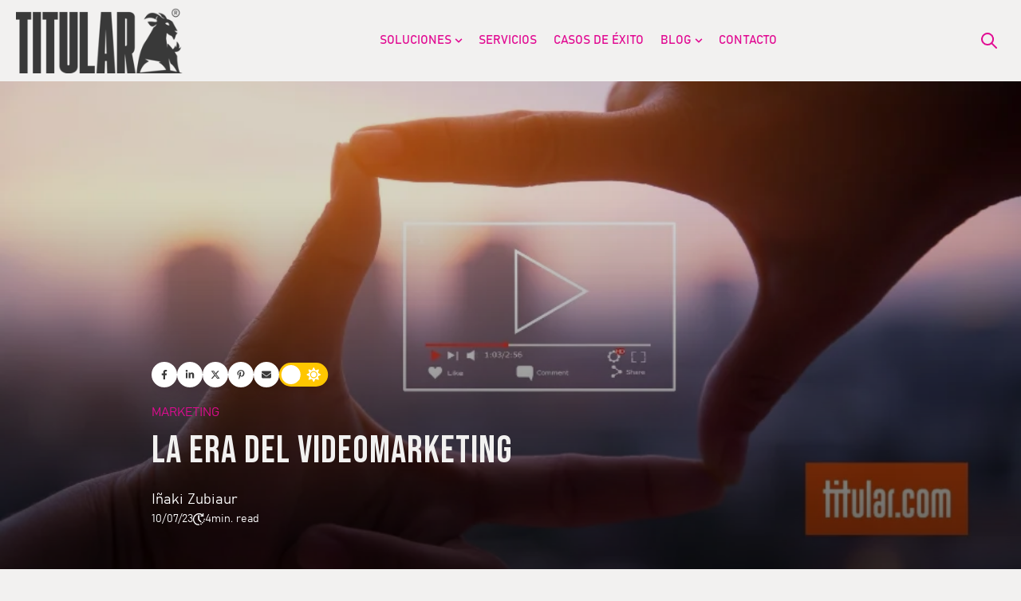

--- FILE ---
content_type: text/html; charset=UTF-8
request_url: https://www.titular.com/blog/la-era-del-videomarketing
body_size: 26702
content:
<!doctype html><!-- This site was created in HubSpot with Ocean Pro. https://ocean-theme.com --><html lang="es-ar"><head>
    <meta charset="utf-8">
    
      <title>La era del videomarketing</title>
    
    
    <link rel="shortcut icon" href="https://www.titular.com/hubfs/favicon-2.png">
    
    <meta name="description" content="En este post hablamos del videomarketing y su -cada vez mayor- relevancia para las empresas.">
    <meta name="theme-color" content="#e10b92">
    
    <link rel="dns-prefetch" href="https://static.hsappstatic.net">
    <link rel="dns-prefetch" href="https://cdn2.hubspot.net">
    
    
      <link rel="preconnect" href="https://js.hs-analytics.net" crossorigin>
      <link rel="preconnect" href="https://js.hs-banner.com" crossorigin>
      <link rel="preconnect" href="https://js.hscollectedforms.net" crossorigin>
      <link rel="preconnect" href="https://js.hubspot.com" crossorigin>
      <link rel="preconnect" href="https://app.hubspot.com" crossorigin>
    
    
    
    
    
    
      
    
    
    
    
<meta name="viewport" content="width=device-width, initial-scale=1">

    <script src="/hs/hsstatic/jquery-libs/static-1.1/jquery/jquery-1.7.1.js"></script>
<script>hsjQuery = window['jQuery'];</script>
    <meta property="og:description" content="En este post hablamos del videomarketing y su -cada vez mayor- relevancia para las empresas.">
    <meta property="og:title" content="La era del videomarketing">
    <meta name="twitter:description" content="En este post hablamos del videomarketing y su -cada vez mayor- relevancia para las empresas.">
    <meta name="twitter:title" content="La era del videomarketing">

    

    


  <link rel="preload" as="image" href="/hubfs/2317327/Logo.01.2026_04.png" type="image/svg+xml" fetchpriority="high">



<meta name="twitter:label1" value="Reading time">
<meta name="twitter:data1" value="4 min read.">
<link as="image" rel="preload" href="https://www.titular.com/hubfs/la%20era%20del%20videomarketing%20%281%29.jpg" fetchpriority="high">

    <style>
a.cta_button{-moz-box-sizing:content-box !important;-webkit-box-sizing:content-box !important;box-sizing:content-box !important;vertical-align:middle}.hs-breadcrumb-menu{list-style-type:none;margin:0px 0px 0px 0px;padding:0px 0px 0px 0px}.hs-breadcrumb-menu-item{float:left;padding:10px 0px 10px 10px}.hs-breadcrumb-menu-divider:before{content:'›';padding-left:10px}.hs-featured-image-link{border:0}.hs-featured-image{float:right;margin:0 0 20px 20px;max-width:50%}@media (max-width: 568px){.hs-featured-image{float:none;margin:0;width:100%;max-width:100%}}.hs-screen-reader-text{clip:rect(1px, 1px, 1px, 1px);height:1px;overflow:hidden;position:absolute !important;width:1px}
</style>

<link rel="stylesheet" href="https://www.titular.com/hubfs/hub_generated/template_assets/1/198424824389/1767645248201/template_main.min.css">
<link rel="stylesheet" href="https://www.titular.com/hubfs/hub_generated/template_assets/1/198426788699/1767645240493/template_blog-post.min.css">
<link rel="stylesheet" href="https://www.titular.com/hubfs/hub_generated/template_assets/1/198460768130/1767645234261/template_child.min.css">
<link class="hs-async-css" rel="preload" href="https://www.titular.com/hubfs/hub_generated/template_assets/1/198424336642/1767645238364/template__aos.min.css" as="style" onload="this.onload=null;this.rel='stylesheet'">
<noscript><link rel="stylesheet" href="https://www.titular.com/hubfs/hub_generated/template_assets/1/198424336642/1767645238364/template__aos.min.css"></noscript>
<link class="hs-async-css" rel="preload" href="https://www.titular.com/hubfs/hub_generated/template_assets/1/198424336644/1767645246769/template_animate.min.css" as="style" onload="this.onload=null;this.rel='stylesheet'">
<noscript><link rel="stylesheet" href="https://www.titular.com/hubfs/hub_generated/template_assets/1/198424336644/1767645246769/template_animate.min.css"></noscript>

<style>
   
  
  
</style>


<style>
#hs_cos_wrapper_social_sharing .social-sharing {}

#hs_cos_wrapper_social_sharing .social-sharing__share-text {
  margin-bottom:22px;
  margin-top:0px;
}

#hs_cos_wrapper_social_sharing .social-sharing__link {
  margin-bottom:22px;
  margin-top:0px;
}

#hs_cos_wrapper_social_sharing .social-sharing__icon {}

#hs_cos_wrapper_social_sharing .social-sharing__icon svg {}

</style>


<style>
/* Social sharing wrapper */

.social-sharing {
  align-items: center;
  display: flex;
  flex-wrap: wrap;
}

/* Social sharing text */

.social-sharing__share-text {
  font-weight: bold;
  margin-right: 0.7rem;
}

/* Social sharing icons */

.social-sharing__link {
  margin-right: 0.7rem;
}

.social-sharing__link:last-child {
  margin-right: 0;
}

share-action{
    cursor:pointer;
    display: flex;
    grid-gap: 10px;
}
</style>

<link rel="stylesheet" href="https://www.titular.com/hubfs/hub_generated/template_assets/1/198424824401/1767645236833/template_theme-overrides.min.css">

<style>
#hs_cos_wrapper_related_posts-module-2 .blog-listing__post {}

#hs_cos_wrapper_related_posts-module-2 .blog-listing__post-content {}

#hs_cos_wrapper_related_posts-module-2 .blog-listing__post-time-read {}

#hs_cos_wrapper_related_posts-module-2 .blog-listing__post-time-read-icon {}

#hs_cos_wrapper_related_posts-module-2 .blog-listing__post-tag {}

#hs_cos_wrapper_related_posts-module-2 .blog-listing__post-title,
#hs_cos_wrapper_related_posts-module-2 .blog-listing__post-title-link {}

#hs_cos_wrapper_related_posts-module-2 .blog-listing__post-author-name {}

#hs_cos_wrapper_related_posts-module-2 .blog-listing__post-timestamp {}

#hs_cos_wrapper_related_posts-module-2 .blog-listing__post-summary,
#hs_cos_wrapper_related_posts-module-2 .blog-listing__post-summary * {}

#hs_cos_wrapper_related_posts-module-2 .blog-listing__post-button-wrapper {}

#hs_cos_wrapper_related_posts-module-2 .button {}

#hs_cos_wrapper_related_posts-module-2 .button:before {}

#hs_cos_wrapper_related_posts-module-2 .button:hover,
#hs_cos_wrapper_related_posts-module-2 .button:focus {}

#hs_cos_wrapper_related_posts-module-2 .button:after,
#hs_cos_wrapper_related_posts-module-2 .button:focus {}

#hs_cos_wrapper_related_posts-module-2 .button:active {}

</style>


<style>
#hs_cos_wrapper_footer-module-5 .social-follow,
#hs_cos_wrapper_footer-module-5 .ask-ai { justify-content:flex-start; }

#hs_cos_wrapper_footer-module-5 .social-follow__link {
  margin-bottom:20px;
  margin-top:20px;
}

#hs_cos_wrapper_footer-module-5 .social-follow__icon,
#hs_cos_wrapper_footer-module-5 .ask_icon { background-color:rgba(57,57,57,1.0); }

#hs_cos_wrapper_footer-module-5 .social-follow__icon svg,
#hs_cos_wrapper_footer-module-5 .ask_icon svg {
  fill:#f2f1f0;
  color:#f2f1f0;
}

#hs_cos_wrapper_footer-module-5 .social-follow__icon svg path,
#hs_cos_wrapper_footer-module-5 .ask_icon svg path { fill:#f2f1f0; }

#hs_cos_wrapper_footer-module-5 .social-follow__icon:hover,
#hs_cos_wrapper_footer-module-5 .social-follow__icon:focus,
#hs_cos_wrapper_footer-module-5 .ask_icon:hover { background-color:rgba(0,0,0,1.0); }

#hs_cos_wrapper_footer-module-5 .social-follow__icon:hover,
#hs_cos_wrapper_footer-module-5 .ask_icon:hover { background-color:rgba(57,57,57,1.0); }

#hs_cos_wrapper_footer-module-5 .social-follow__icon:hover svg {
  fill:#e10b92;
  color:#e10b92;
}

#hs_cos_wrapper_footer-module-5 .social-follow__icon:active { background-color:rgba(137,137,137,1.0); }

</style>

<link rel="stylesheet" href="https://www.titular.com/hubfs/hub_generated/module_assets/1/198426789268/1764949428626/module_newsletter.min.css">

<style>
#hs_cos_wrapper_footer-module-9 .fn__newsletter__text-tit { max-width:100%; }

#hs_cos_wrapper_footer-module-9 .fn__newsletter__text-subt { max-width:80%; }

#hs_cos_wrapper_footer-module-9 .fn__newsletter__form .hs-email {}

#hs_cos_wrapper_footer-module-9 .fn__newsletter__form .input {}

#hs_cos_wrapper_footer-module-9 .fn__newsletter__form .hs-input {}

#hs_cos_wrapper_footer-module-9 .fn__newsletter__form .hs-input {}

#hs_cos_wrapper_footer-module-9 .fn__newsletter__form .hs-input::placeholder {}

#hs_cos_wrapper_footer-module-9 .fn__newsletter__form .hs-submit {}

#hs_cos_wrapper_footer-module-9 .fn__newsletter__form .hs-submit:before {}

#hs_cos_wrapper_footer-module-9 .fn__newsletter__form .hs-submit:after {}

#hs_cos_wrapper_footer-module-9 .fn__newsletter__form form input[type='submit'] {}

#hs_cos_wrapper_footer-module-9 .fn__newsletter__form form input[type='submit']:hover {}

#hs_cos_wrapper_footer-module-9 .fn__newsletter__form form input[type='submit'] {}

#hs_cos_wrapper_footer-module-9 .fn__newsletter__wrapper {}

#hs_cos_wrapper_footer-module-9 .fn__newsletter__wrapper {}

#hs_cos_wrapper_footer-module-9 .fn__newsletter__text {
  text-align:LEFT;
  justify-content:flex-start;
}

#hs_cos_wrapper_footer-module-9 .fn__newsletter__wrapper { align-items:flex-start; }

#hs_cos_wrapper_footer-module-9 .fn__newsletter__form {}

#hs_cos_wrapper_footer-module-9 .fn__newsletter__wrapper {}

#hs_cos_wrapper_footer-module-9 .fn__newsletter__form {
  width:100%;
  padding:0;
  margin:0;
}

#hs_cos_wrapper_footer-module-9 .fn__newsletter__form .form-columns-2 .hs-form-field {
  display:block;
  flex:0 0 50%;
  width:50%;
}

#hs_cos_wrapper_footer-module-9 .fn__newsletter__form form { flex-direction:column; }

#hs_cos_wrapper_footer-module-9 .fn__newsletter__form .input,
#hs_cos_wrapper_footer-module-9 .fn__newsletter__form .hs-email {
  flex:0 0 100%;
  width:100%;
}

#hs_cos_wrapper_footer-module-9 .fn__newsletter__prin [class*="hs-form-field"] {
  display:flex;
  flex-direction:column;
  width:100%;
}

#hs_cos_wrapper_footer-module-9 .fn__newsletter__form .form-columns-1 .hs-form-field { display:block; }

#hs_cos_wrapper_footer-module-9 .fn__newsletter__form form { flex-wrap:wrap; }

#hs_cos_wrapper_footer-module-9 .form-columns-2 {
  display:flex;
  flex:0 0 70%;
  grid-gap:5px;
}

#hs_cos_wrapper_footer-module-9 .hs_submit { order:15; }

#hs_cos_wrapper_footer-module-9 .form-columns-1 {
  display:flex;
  flex:0 0 100%;
}

#hs_cos_wrapper_footer-module-9 .fn__newsletter__text { flex:0 0 45%; }

#hs_cos_wrapper_footer-module-9 .fn__newsletter__form .hs-form-booleancheckbox>label { font-size:14px; }

@media (max-width:850px) {
  #hs_cos_wrapper_footer-module-9 .fn__newsletter__wrapper {
    flex-direction:column;
    padding:10px;
  }

  #hs_cos_wrapper_footer-module-9 .fn__newsletter__text { text-align:center; }

  #hs_cos_wrapper_footer-module-9 .fn__newsletter__text-subt {
    margin:auto;
    max-width:100%;
  }

  #hs_cos_wrapper_footer-module-9 .fn__newsletter__form {
    max-width:100%;
    width:100%;
    padding:15px 0;
  }
}

@media (max-width:850px) {
  #hs_cos_wrapper_footer-module-9 .fn__newsletter__form .hs-email {
    flex:0 0 100%;
    width:100%;
  }

  #hs_cos_wrapper_footer-module-9 .fn__newsletter__form form {
    flex-direction:column;
    width:100%;
  }

  #hs_cos_wrapper_footer-module-9 .fn__newsletter__wrapper { padding:25px; }
}

#hs_cos_wrapper_footer-module-9 .fn__newsletter__text {}

#hs_cos_wrapper_footer-module-9 .fn__newsletter__form { width:100%; }

  #react-tinymce-1__editor-container{
    height:200px;
  }
</style>

<link rel="preload" as="style" href="https://48752163.fs1.hubspotusercontent-na1.net/hubfs/48752163/raw_assets/media-default-modules/master/650/js_client_assets/assets/TrackPlayAnalytics-Cm48oVxd.css">

<link rel="preload" as="style" href="https://48752163.fs1.hubspotusercontent-na1.net/hubfs/48752163/raw_assets/media-default-modules/master/650/js_client_assets/assets/Tooltip-DkS5dgLo.css">

<style>
@font-face {
  font-family: "BAHNSCHRIFT Thin";
  src: url("https://www.titular.com/hubfs/BAHNSCHRIFT-4.ttf") format("truetype");
  font-display: swap;
  font-weight: 100;
}

@font-face {
  font-family: "BAHNSCHRIFT BOLD";
  src: url("https://www.titular.com/hubfs/BAHNSCHRIFT-1.ttf") format("truetype");
  font-display: swap;
  font-weight: 700;
}

@font-face {
  font-family: "BAHNSCHRIFT Thin";
  src: url("https://www.titular.com/hubfs/BAHNSCHRIFT-4.ttf") format("truetype");
  font-display: swap;
  font-weight: 100;
}

@font-face {
  font-family: "BAHNSCHRIFT Light";
  src: url("https://www.titular.com/hubfs/BAHNSCHRIFT-Aug-30-2024-12-22-16-9418-PM.ttf") format("truetype");
  font-display: swap;
  font-weight: 300;
}

@font-face {
  font-family: "BAHNSCHRIFT Light";
  src: url("https://www.titular.com/hubfs/BAHNSCHRIFT-Aug-30-2024-12-22-16-9418-PM.ttf") format("truetype");
  font-display: swap;
  font-weight: 300;
}

@font-face {
  font-family: "BAHNSCHRIFT Regular";
  src: url("https://www.titular.com/hubfs/BAHNSCHRIFT.ttf") format("truetype");
  font-display: swap;
  font-weight: 400;
}

@font-face {
  font-family: "BAHNSCHRIFT Light";
  src: url("https://www.titular.com/hubfs/BAHNSCHRIFT-Aug-30-2024-12-22-16-9418-PM.ttf") format("truetype");
  font-display: swap;
  font-weight: 300;
}
</style>

<style>
  @font-face {
    font-family: "Roboto";
    font-weight: 600;
    font-style: normal;
    font-display: swap;
    src: url("/_hcms/googlefonts/Roboto/600.woff2") format("woff2"), url("/_hcms/googlefonts/Roboto/600.woff") format("woff");
  }
  @font-face {
    font-family: "Roboto";
    font-weight: 400;
    font-style: normal;
    font-display: swap;
    src: url("/_hcms/googlefonts/Roboto/regular.woff2") format("woff2"), url("/_hcms/googlefonts/Roboto/regular.woff") format("woff");
  }
  @font-face {
    font-family: "Roboto";
    font-weight: 700;
    font-style: normal;
    font-display: swap;
    src: url("/_hcms/googlefonts/Roboto/700.woff2") format("woff2"), url("/_hcms/googlefonts/Roboto/700.woff") format("woff");
  }
  @font-face {
    font-family: "Bebas Neue";
    font-weight: 400;
    font-style: normal;
    font-display: swap;
    src: url("/_hcms/googlefonts/Bebas_Neue/regular.woff2") format("woff2"), url("/_hcms/googlefonts/Bebas_Neue/regular.woff") format("woff");
  }
  @font-face {
    font-family: "Source Sans Pro";
    font-weight: 200;
    font-style: normal;
    font-display: swap;
    src: url("/_hcms/googlefonts/Source_Sans_Pro/200.woff2") format("woff2"), url("/_hcms/googlefonts/Source_Sans_Pro/200.woff") format("woff");
  }
  @font-face {
    font-family: "Source Sans Pro";
    font-weight: 300;
    font-style: normal;
    font-display: swap;
    src: url("/_hcms/googlefonts/Source_Sans_Pro/300.woff2") format("woff2"), url("/_hcms/googlefonts/Source_Sans_Pro/300.woff") format("woff");
  }
  @font-face {
    font-family: "Source Sans Pro";
    font-weight: 400;
    font-style: normal;
    font-display: swap;
    src: url("/_hcms/googlefonts/Source_Sans_Pro/regular.woff2") format("woff2"), url("/_hcms/googlefonts/Source_Sans_Pro/regular.woff") format("woff");
  }
  @font-face {
    font-family: "Source Sans Pro";
    font-weight: 600;
    font-style: normal;
    font-display: swap;
    src: url("/_hcms/googlefonts/Source_Sans_Pro/600.woff2") format("woff2"), url("/_hcms/googlefonts/Source_Sans_Pro/600.woff") format("woff");
  }
  @font-face {
    font-family: "Source Sans Pro";
    font-weight: 700;
    font-style: normal;
    font-display: swap;
    src: url("/_hcms/googlefonts/Source_Sans_Pro/700.woff2") format("woff2"), url("/_hcms/googlefonts/Source_Sans_Pro/700.woff") format("woff");
  }
  @font-face {
    font-family: "Source Sans Pro";
    font-weight: 700;
    font-style: normal;
    font-display: swap;
    src: url("/_hcms/googlefonts/Source_Sans_Pro/700.woff2") format("woff2"), url("/_hcms/googlefonts/Source_Sans_Pro/700.woff") format("woff");
  }
  @font-face {
    font-family: "Source Sans Pro";
    font-weight: 400;
    font-style: normal;
    font-display: swap;
    src: url("/_hcms/googlefonts/Source_Sans_Pro/regular.woff2") format("woff2"), url("/_hcms/googlefonts/Source_Sans_Pro/regular.woff") format("woff");
  }
</style>

<!-- Editor Styles -->
<style id="hs_editor_style" type="text/css">
.header-row-0-force-full-width-section > .row-fluid {
  max-width: none !important;
}
/* HubSpot Styles (default) */
.page_settings-row-0-padding {
  padding-top: 0px !important;
  padding-bottom: 0px !important;
  padding-left: 0px !important;
  padding-right: 0px !important;
}
.header-row-0-padding {
  padding-top: 0px !important;
  padding-bottom: 0px !important;
  padding-left: 0px !important;
  padding-right: 50px !important;
}
.header-row-0-background-layers {
  background-image: linear-gradient(rgba(242, 241, 240, 1), rgba(242, 241, 240, 1)) !important;
  background-position: left top !important;
  background-size: auto !important;
  background-repeat: no-repeat !important;
}
.time_read-row-0-padding {
  padding-top: 0px !important;
  padding-bottom: 0px !important;
  padding-left: 0px !important;
  padding-right: 0px !important;
}
.footer-row-0-padding {
  padding-top: 60px !important;
  padding-bottom: 0px !important;
}
.footer-row-1-padding {
  padding-top: 10px !important;
  padding-bottom: 48px !important;
}
.footer-column-2-row-1-margin {
  margin-top: 20px !important;
  margin-bottom: 0px !important;
}
/* HubSpot Styles (mobile) */
@media (max-width: 767px) {
  .footer-module-7-padding > #hs_cos_wrapper_footer-module-7 {
    padding-top: 30px !important;
    padding-bottom: 30px !important;
  }
}
</style>
    <script type="application/ld+json">
{
  "mainEntityOfPage" : {
    "@type" : "WebPage",
    "@id" : "https://www.titular.com/blog/la-era-del-videomarketing"
  },
  "author" : {
    "name" : "Iñaki Zubiaur",
    "url" : "https://www.titular.com/blog/author/zubiaur",
    "@type" : "Person"
  },
  "headline" : "La era del videomarketing",
  "datePublished" : "2023-07-10T15:15:00.000Z",
  "dateModified" : "2024-09-20T13:49:55.588Z",
  "publisher" : {
    "name" : "TITULAR LATAM S.A.",
    "logo" : {
      "url" : "https://www.titular.com/hubfs/TITULAR.logo-goat-negatrivo.png",
      "@type" : "ImageObject"
    },
    "@type" : "Organization"
  },
  "@context" : "https://schema.org",
  "@type" : "BlogPosting",
  "image" : [ "https://www.titular.com/hubfs/la%20era%20del%20videomarketing%20%281%29.jpg" ]
}
</script>


    
<!--  Added by GoogleAnalytics integration -->
<script>
var _hsp = window._hsp = window._hsp || [];
_hsp.push(['addPrivacyConsentListener', function(consent) { if (consent.allowed || (consent.categories && consent.categories.analytics)) {
  (function(i,s,o,g,r,a,m){i['GoogleAnalyticsObject']=r;i[r]=i[r]||function(){
  (i[r].q=i[r].q||[]).push(arguments)},i[r].l=1*new Date();a=s.createElement(o),
  m=s.getElementsByTagName(o)[0];a.async=1;a.src=g;m.parentNode.insertBefore(a,m)
})(window,document,'script','//www.google-analytics.com/analytics.js','ga');
  ga('create','UA-108038099-1','auto');
  ga('send','pageview');
}}]);
</script>

<!-- /Added by GoogleAnalytics integration -->

<!--  Added by GoogleAnalytics4 integration -->
<script>
var _hsp = window._hsp = window._hsp || [];
window.dataLayer = window.dataLayer || [];
function gtag(){dataLayer.push(arguments);}

var useGoogleConsentModeV2 = true;
var waitForUpdateMillis = 1000;


if (!window._hsGoogleConsentRunOnce) {
  window._hsGoogleConsentRunOnce = true;

  gtag('consent', 'default', {
    'ad_storage': 'denied',
    'analytics_storage': 'denied',
    'ad_user_data': 'denied',
    'ad_personalization': 'denied',
    'wait_for_update': waitForUpdateMillis
  });

  if (useGoogleConsentModeV2) {
    _hsp.push(['useGoogleConsentModeV2'])
  } else {
    _hsp.push(['addPrivacyConsentListener', function(consent){
      var hasAnalyticsConsent = consent && (consent.allowed || (consent.categories && consent.categories.analytics));
      var hasAdsConsent = consent && (consent.allowed || (consent.categories && consent.categories.advertisement));

      gtag('consent', 'update', {
        'ad_storage': hasAdsConsent ? 'granted' : 'denied',
        'analytics_storage': hasAnalyticsConsent ? 'granted' : 'denied',
        'ad_user_data': hasAdsConsent ? 'granted' : 'denied',
        'ad_personalization': hasAdsConsent ? 'granted' : 'denied'
      });
    }]);
  }
}

gtag('js', new Date());
gtag('set', 'developer_id.dZTQ1Zm', true);
gtag('config', 'G-392189352');
</script>
<script async src="https://www.googletagmanager.com/gtag/js?id=G-392189352"></script>

<!-- /Added by GoogleAnalytics4 integration -->


<!-- Google tag (gtag.js) -->
<script async src="https://www.googletagmanager.com/gtag/js?id=G-3S5W404XQR"></script>
<script>
  window.dataLayer = window.dataLayer || [];
  function gtag(){dataLayer.push(arguments);}
  gtag('js', new Date());

  gtag('config', 'G-3S5W404XQR');
</script>

<meta name="p:domain_verify" content="9a9ab5832ce98ceba5746fac12bddad0">

<link rel="amphtml" href="https://www.titular.com/blog/la-era-del-videomarketing?hs_amp=true">

<meta property="og:image" content="https://www.titular.com/hubfs/la%20era%20del%20videomarketing%20%281%29.jpg">
<meta property="og:image:width" content="940">
<meta property="og:image:height" content="486">
<meta property="og:image:alt" content="Close up of businesswoman pressing media play icon">
<meta name="twitter:image" content="https://www.titular.com/hubfs/la%20era%20del%20videomarketing%20%281%29.jpg">
<meta name="twitter:image:alt" content="Close up of businesswoman pressing media play icon">

<meta property="og:url" content="https://www.titular.com/blog/la-era-del-videomarketing">
<meta name="twitter:card" content="summary_large_image">

<meta property="og:type" content="article">
<link rel="alternate" type="application/rss+xml" href="https://www.titular.com/blog/rss.xml">
<meta name="twitter:domain" content="www.titular.com">
<script src="//platform.linkedin.com/in.js" type="text/javascript">
    lang: es_ES
</script>

<meta http-equiv="content-language" content="es-ar">







  <meta name="generator" content="HubSpot"></head>
  <body>
    <div class="body-wrapper   hs-content-id-5755541259 hs-blog-post hs-blog-id-5381797001">
      
      
      
  <div data-global-resource-path="Ocean_Pro Titular/templates/partials/page-configuration.html"><div class="hide">
<div class="container-fluid">
<div class="row-fluid-wrapper">
<div class="row-fluid">
<div class="span12 widget-span widget-type-cell " style="" data-widget-type="cell" data-x="0" data-w="12">

<div class="row-fluid-wrapper row-depth-1 row-number-1 dnd-section page_settings-row-0-padding">
<div class="row-fluid ">
<div class="span12 widget-span widget-type-cell dnd-column" style="" data-widget-type="cell" data-x="0" data-w="12">

<div class="row-fluid-wrapper row-depth-1 row-number-2 dnd-row">
<div class="row-fluid ">
<div class="span12 widget-span widget-type-custom_widget dnd-module" style="" data-widget-type="custom_widget" data-x="0" data-w="12">









  
  <style>
  
  .header__fix_space{
    display:block!important;
  }
  
  </style>























</div><!--end widget-span -->
</div><!--end row-->
</div><!--end row-wrapper -->

</div><!--end widget-span -->
</div><!--end row-->
</div><!--end row-wrapper -->

</div><!--end widget-span -->
</div>
</div>
</div>
</div></div>
  
  





      
        <div data-global-resource-path="Ocean_Pro Titular/templates/partials/header.html"><header class="header">
    
    <a href="#main-content" id="header" class="header__skip">Skip to content</a>
    <div class="container-fluid">
<div class="row-fluid-wrapper">
<div class="row-fluid">
<div class="span12 widget-span widget-type-cell " style="" data-widget-type="cell" data-x="0" data-w="12">

<div class="row-fluid-wrapper row-depth-1 row-number-1 dnd-section header-row-0-padding header-row-0-force-full-width-section header-row-0-background-color header-row-0-background-layers">
<div class="row-fluid ">
<div class="span12 widget-span widget-type-custom_widget dnd-module" style="" data-widget-type="custom_widget" data-x="0" data-w="12">
<div id="hs_cos_wrapper_header-module-1" class="hs_cos_wrapper hs_cos_wrapper_widget hs_cos_wrapper_type_module" style="" data-hs-cos-general-type="widget" data-hs-cos-type="module">


 




























<style>
  :root {
	  --hover-indicator-active:1;
  }
#hs_cos_wrapper_header-module-1 .header__top { background-color:rgba(255,255,255,1.0); }

#hs_cos_wrapper_header-module-1 .header__top_a {}

#hs_cos_wrapper_header-module-1 .mega__menu.mg__center {
  max-width:var(--maxWidth);
  margin:auto;
}

#hs_cos_wrapper_header-module-1 .mega__menu.mg__full {
  max-width:100%;
  margin:auto;
}

#hs_cos_wrapper_header-module-1 .inner__title {}

#hs_cos_wrapper_header-module-1 .header__bottom_back { background-color:rgba(242,241,240,1.0); }

#hs_cos_wrapper_header-module-1 .sticky-trans.header__bckwhite .header__bottom_back,
#hs_cos_wrapper_header-module-1 .sticky-trans .header__bottom_back { background-color:rgba(242,241,240,1.0); }

#hs_cos_wrapper_header-module-1 .header__bckwhite .header__bottom_back,
#hs_cos_wrapper_header-module-1 .header__bottom_back { background-color:rgba(242,241,240,1.0); }

#hs_cos_wrapper_header-module-1 .header__container--left .header__wrapper--bottom,
#hs_cos_wrapper_header-module-1 .hader__top-el { max-width:100%; }

#hs_cos_wrapper_header-module-1 .mega__menu_container {}

#hs_cos_wrapper_header-module-1 .mega__menu_container {}

#hs_cos_wrapper_header-module-1 .header__user-col svg {}

#hs_cos_wrapper_header-module-1 .header__user-col a .header__user-label {}

#hs_cos_wrapper_header-module-1 .header__user-col:hover svg {}

#hs_cos_wrapper_header-module-1 .header__user-col:hover a .header__user-label {}

#hs_cos_wrapper_header-module-1 .header__language-switcher-current-label>span {}

#hs_cos_wrapper_header-module-1 .header__language-switcher .lang_list_class li a {}

#hs_cos_wrapper_header-module-1 .header__language-switcher .globe_class:before {}

#hs_cos_wrapper_header-module-1 .header__language-switcher:hover .header__language-switcher-current-label>span,
#hs_cos_wrapper_header-module-1 .header__language-switcher:focus .header__language-switcher-current-label>span {}

#hs_cos_wrapper_header-module-1 .header__language-switcher .lang_list_class a:hover,
#hs_cos_wrapper_header-module-1 .header__language-switcher .lang_list_class a:focus {}

#hs_cos_wrapper_header-module-1 .header__language-switcher .lang_list_class a:active {}

#hs_cos_wrapper_header-module-1 .header__logo-col {}

#hs_cos_wrapper_header-module-1 .header__logo img {}

#hs_cos_wrapper_header-module-1 .header__menu-link {}

#hs_cos_wrapper_header-module-1 .header__fix_space {}

#hs_cos_wrapper_header-module-1 .header__menu-link:hover,
#hs_cos_wrapper_header-module-1 .inner__menu ul li a:hover {}

@media (min-width:981px) {
  #hs_cos_wrapper_header-module-1 .sticky-trans .header__menu-item--depth-1>.header__menu-link { color:#e10b92; }

  #hs_cos_wrapper_header-module-1 .sticky-trans .header__menu-item--depth-1>.header__menu-child-toggle svg {
    fill:#e10b92;
    color:#e10b92;
  }

  #hs_cos_wrapper_header-module-1 .header__menu-item--depth-1>.header__menu-child-toggle svg {
    fill:#e10b92;
    color:#e10b92;
  }
}

#hs_cos_wrapper_header-module-1 .sticky-trans .search__button svg,
#hs_cos_wrapper_header-module-1 .sticky-trans .header__user-col svg,
#hs_cos_wrapper_header-module-1 .sticky-trans .world svg path {
  fill:#e10b92;
  color:#e10b92;
}

#hs_cos_wrapper_header-module-1 .header__menu-toggle-hamburger span { background-color:#e10b92; }

#hs_cos_wrapper_header-module-1 .sticky-trans .header__menu-toggle-hamburger span { background-color:#e10b92; }

@media (min-width:981px) {
  #hs_cos_wrapper_header-module-1 .header__menu-item--depth-1>.header__menu-link { color:#e10b92; }
}

#hs_cos_wrapper_header-module-1 .search__button svg,
#hs_cos_wrapper_header-module-1 .header__user-col svg,
#hs_cos_wrapper_header-module-1 .world svg path {
  fill:#e10b92;
  color:#e10b92;
}

@media (max-width:982px) {
  #hs_cos_wrapper_header-module-1 .search__button svg,
  #hs_cos_wrapper_header-module-1 .header__user-col svg,
  #hs_cos_wrapper_header-module-1 .world svg path {
    fill:#e10b92;
    color:#e10b92;
  }
}

#hs_cos_wrapper_header-module-1 .header__menu-item--depth-1 {}

#hs_cos_wrapper_header-module-1 .header__menu-item--depth-1>.header__menu-link:hover,
#hs_cos_wrapper_header-module-1 .header__menu-item--depth-1:hover>.header__menu-link,
#hs_cos_wrapper_header-module-1 .header__menu-item--depth-1:focus-within>.header__menu-link {}

#hs_cos_wrapper_header-module-1 .header__menu-item--depth-1:hover>.header__menu-child-toggle svg,
#hs_cos_wrapper_header-module-1 .search__button:hover svg,
#hs_cos_wrapper_header-module-1 .header__user-col:hover svg,
#hs_cos_wrapper_header-module-1 .world:hover svg path,
#hs_cos_wrapper_header-module-1 .header__menu-item--depth-1:focus-within>.header__menu-child-toggle svg,
#hs_cos_wrapper_header-module-1 .search__button:focus-within svg,
#hs_cos_wrapper_header-module-1 .header__user-col:focus-within svg,
#hs_cos_wrapper_header-module-1 .world:focus-within svg path {}

#hs_cos_wrapper_header-module-1 .header__menu-link--active-link~.header__menu-child-toggle svg path {}

#hs_cos_wrapper_header-module-1 .header__top_move .world svg path {}

#hs_cos_wrapper_header-module-1 .header__top_move .header__language-switcher:hover .world svg path {}

#hs_cos_wrapper_header-module-1 .header__top_move .search__button svg {}

#hs_cos_wrapper_header-module-1 .header__top_move .search__button:hover svg {}

#hs_cos_wrapper_header-module-1 .header__menu-item--depth-2 .header__menu-link {}

#hs_cos_wrapper_header-module-1 .header__menu-item--depth-2 .header__menu-child-toggle svg {}

#hs_cos_wrapper_header-module-1 .header__menu-submenu .header__menu-item,
#hs_cos_wrapper_header-module-1 .header__menu--mobile { background-color:rgba(255,255,255,1.0); }

#hs_cos_wrapper_header-module-1 .header__menu-item--depth-2 .header__menu-link:hover,
#hs_cos_wrapper_header-module-1 .header__menu-item--depth-2:hover>.header__menu-link,
#hs_cos_wrapper_header-module-1 .header__menu-item--depth-3:hover>.header__menu-link {}

#hs_cos_wrapper_header-module-1 .header__menu-item--depth-2:hover .header__menu-child-toggle svg {}

#hs_cos_wrapper_header-module-1 .header__menu-submenu .header__menu-item:hover {}

@media (min-width:983px) {
  #hs_cos_wrapper_header-module-1 .header__menu-item--depth-1:hover>.header__menu-child-toggle svg,
  #hs_cos_wrapper_header-module-1 .header__menu-item--depth-1:focus-within>.header__menu-child-toggle svg { transform:rotate(180deg); }
}

@media (max-width:982px) {
  #hs_cos_wrapper_header-module-1 .header__menu-item--depth-1>.header__menu-link {}

  #hs_cos_wrapper_header-module-1 .header__menu-item--depth-1>.header__menu-child-toggle svg {}
}

#hs_cos_wrapper_header-module-1 .inner__menu a {}

#hs_cos_wrapper_header-module-1 .inner__menu a:hover {}

#hs_cos_wrapper_header-module-1 .submenu__icon-inner a>* {}

#hs_cos_wrapper_header-module-1 .submenu__icon-inner a:hover>* {}

#hs_cos_wrapper_header-module-1 .header__menu-item--depth-1>.header__menu-link:active {}

#hs_cos_wrapper_header-module-1 .header__menu-item--depth-1:active>.header__menu-child-toggle svg,
#hs_cos_wrapper_header-module-1 .search__button:active svg,
#hs_cos_wrapper_header-module-1 .header__user-col:active svg,
#hs_cos_wrapper_header-module-1 .world:active svg path {}

#hs_cos_wrapper_header-module-1 .header__menu-item--depth-1>.header__menu-link--active-link,
#hs_cos_wrapper_header-module-1 .sticky-trans .header__menu-item--depth-1>.header__menu-link.header__menu-link--active-link,
#hs_cos_wrapper_header-module-1 .header__menu-item--depth-2>.header__menu-link--active-link {}

#hs_cos_wrapper_header-module-1 .header__menu-inver {
  margin-left:auto;
  margin-right:auto;
}

#hs_cos_wrapper_header-module-1 .button {}

#hs_cos_wrapper_header-module-1 .button:before {}

#hs_cos_wrapper_header-module-1 .button:hover,
#hs_cos_wrapper_header-module-1 .button:focus {}

#hs_cos_wrapper_header-module-1 .button:after,
#hs_cos_wrapper_header-module-1 .button:focus {}

#hs_cos_wrapper_header-module-1 .button:active {}

#hs_cos_wrapper_header-module-1 .header__bottom {}

  
  .header__top_submenu{
    position:relative;
    z-index:3;
    color:#fff;
    padding: 0;
  }
  .header__top_submenu .hs-menu-depth-1 + .hs-menu-depth-1{
  }
  .header__top_submenu .hs-menu-item.hs-menu-depth-1 > a{
    display:flex;
    position:relative;
    line-height:42px;
    
    color:#fff;
    
    
    padding-left:10px;
    padding-right:10px;
  }
  .header__top_submenu .hs-menu-item.hs-menu-depth-1 > a:hover{
    
  }
  .header__top_submenu .hs-menu-item.hs-menu-depth-1.hs-item-has-children > a{
    padding-right:30px;
  }
  .header__top_submenu .hs-menu-item.hs-menu-depth-1.hs-item-has-children > a:hover:after{
    
  }
  .header__top_submenu .hs-menu-item.hs-menu-depth-1.hs-item-has-children > a:after{
    content:'';
    width:20px;
    height:20px;
    
    background-color:#fff;
    
    mask-image: url("data:image/svg+xml,%3Csvg version='1.0' xmlns='http://www.w3.org/2000/svg' viewBox='0 0 448 512' aria-hidden='true'%3E%3Cg id='chevron-down1_layer'%3E%3Cpath d='M207.029 381.476L12.686 187.132c-9.373-9.373-9.373-24.569 0-33.941l22.667-22.667c9.357-9.357 24.522-9.375 33.901-.04L224 284.505l154.745-154.021c9.379-9.335 24.544-9.317 33.901.04l22.667 22.667c9.373 9.373 9.373 24.569 0 33.941L240.971 381.476c-9.373 9.372-24.569 9.372-33.942 0z'%3E%3C/path%3E%3C/g%3E%3C/svg%3E");
    mask-repeat: no-repeat;
    mask-position: center;
    mask-size: 10px;
    -webkit-mask-image: url("data:image/svg+xml,%3Csvg version='1.0' xmlns='http://www.w3.org/2000/svg' viewBox='0 0 448 512' aria-hidden='true'%3E%3Cg id='chevron-down1_layer'%3E%3Cpath d='M207.029 381.476L12.686 187.132c-9.373-9.373-9.373-24.569 0-33.941l22.667-22.667c9.357-9.357 24.522-9.375 33.901-.04L224 284.505l154.745-154.021c9.379-9.335 24.544-9.317 33.901.04l22.667 22.667c9.373 9.373 9.373 24.569 0 33.941L240.971 381.476c-9.373 9.372-24.569 9.372-33.942 0z'%3E%3C/path%3E%3C/g%3E%3C/svg%3E");
    -webkit-mask-repeat: no-repeat;
    -webkit-mask-position: center;
    -webkit-mask-size: 10px;
    position: absolute;
    transform: translateY(-50%);
    transition: transform .4s;
    top: 50%;
    right: 10px;
  }
  .header__top_submenu .hs-menu-item.hs-menu-depth-1.hs-item-has-children.top__menu-item--open > a:after{
    transform: translateY(-50%) rotate(180deg);
  }
  .header__top_submenu .hs-menu-depth-2 + .hs-menu-depth-2{
    border-top: 1px solid rgb(232 232 232 / 50%);
  }
  
  .header__top_submenu .hs-menu-wrapper.hs-menu-flow-horizontal.flyouts .hs-item-has-children > .hs-menu-children-wrapper {
    display:none;
  }
  .header__top_submenu .hs-menu-wrapper.hs-menu-flow-horizontal.flyouts .hs-item-has-children.top__menu-item--open > .hs-menu-children-wrapper {
    display:block;
    left: auto;
    opacity: 1;
    top: 100%;
    right: 0;
  }
  
  .header__top_submenu .hs-menu-children-wrapper{
    
    background: #fff;
    
    max-width: 270px;
    z-index: 99;
    border-radius: var(--cornerRadius);
    box-shadow: 0 3px 6px 0 rgb(0 0 0 / 8%);
    width: max-content;
  }
  
  .header__top_submenu .hs-menu-item.hs-menu-depth-2 a{
    
    display: inline-flex;
    padding: 0.7rem 1rem;
    line-height:1.2;
    
    color:var(--primaryColor);
     
    white-space: break-spaces;
    flex-direction: column;
    width:100%;
  }
  .header__top_submenu .hs-menu-item.hs-menu-depth-2 a:hover{
    
    
  }
  .header__top_submenu .hs-menu-item.hs-menu-depth-2 a:active{
    
    
  }
  @media (max-width: 982px) {
    .header__container--left .header__top_move .header__language-switcher:hover .lang_list_class, 
    .header__top_move .header__language-switcher-col:hover .lang_list_class {
      top: 42px !important;
      z-index: 999;
     }
    .header__top_move .header__language-switcher .lang_list_class {
      left: auto;
      right: 50%;
      transform: translateX(50%);
    }
    .header__container--left .header__top_move .header__search-col {
      z-index: 99999;
    }
    .header__top_move .bck_search{
      z-index: 99998;
    }
  }
  @media (max-width: 767px) {
    .header__top_submenu {
      z-index: 999;
    }
    .header__top_submenu .hs-menu-wrapper.hs-menu-flow-horizontal ul{
      flex-direction: row;
      margin: 0;
    }
    .header__top_submenu .hs-menu-wrapper li{
      margin:0;
      text-align: left;
    }
    .header__top_submenu .hs-menu-wrapper.flyouts .hs-menu-children-wrapper{
      display:none;
    }
    .header__top_submenu .hs-menu-wrapper.hs-menu-flow-horizontal.flyouts .hs-item-has-children > .hs-menu-children-wrapper {
      display:none;
    }
    .header__top_submenu .hs-menu-wrapper.hs-menu-flow-horizontal.flyouts .hs-item-has-children.top__menu-item--open > .hs-menu-children-wrapper {
      display:block;
      left: 50%;
      opacity: 1;
      top: auto;
      right: 0;
      display: block;
      width: 80%;
      max-width: none;
      position: fixed;
      transform: translateX(-50%);
    }
  }
</style>






  <div class="header__fix_space"></div>
  <div id="header__fix" class="header__container  header__container--left sticky-trans">
    
    <div class="header__bottom">
      <div class="header__wrapper header__wrapper--bottom">
        
          <div class="header__logo-col">
            
  
    
  
  <div class="header__logo"> 
    
      <a class="header__logo-link" aria-label="Go to the main page" href="https://www.titular.com">
    
      
      
        <img class="header__logo-image logo_ini" src="https://www.titular.com/hs-fs/hubfs/Logo.01.2026_04.png?width=250&amp;height=98&amp;name=Logo.01.2026_04.png" fetchpriority="high" loading="eager" alt="" height="98" width="250" srcset="https://www.titular.com/hs-fs/hubfs/Logo.01.2026_04.png?width=125&amp;height=49&amp;name=Logo.01.2026_04.png 125w, https://www.titular.com/hs-fs/hubfs/Logo.01.2026_04.png?width=250&amp;height=98&amp;name=Logo.01.2026_04.png 250w, https://www.titular.com/hs-fs/hubfs/Logo.01.2026_04.png?width=375&amp;height=147&amp;name=Logo.01.2026_04.png 375w, https://www.titular.com/hs-fs/hubfs/Logo.01.2026_04.png?width=500&amp;height=196&amp;name=Logo.01.2026_04.png 500w, https://www.titular.com/hs-fs/hubfs/Logo.01.2026_04.png?width=625&amp;height=245&amp;name=Logo.01.2026_04.png 625w, https://www.titular.com/hs-fs/hubfs/Logo.01.2026_04.png?width=750&amp;height=294&amp;name=Logo.01.2026_04.png 750w" sizes="(max-width: 250px) 100vw, 250px">
        
          <img class="header__logo-image head_sticky" src="https://www.titular.com/hs-fs/hubfs/Logo.01.2026_04.png?width=250&amp;height=98&amp;name=Logo.01.2026_04.png" loading="eager" alt="" height="98" width="250" srcset="https://www.titular.com/hs-fs/hubfs/Logo.01.2026_04.png?width=125&amp;height=49&amp;name=Logo.01.2026_04.png 125w, https://www.titular.com/hs-fs/hubfs/Logo.01.2026_04.png?width=250&amp;height=98&amp;name=Logo.01.2026_04.png 250w, https://www.titular.com/hs-fs/hubfs/Logo.01.2026_04.png?width=375&amp;height=147&amp;name=Logo.01.2026_04.png 375w, https://www.titular.com/hs-fs/hubfs/Logo.01.2026_04.png?width=500&amp;height=196&amp;name=Logo.01.2026_04.png 500w, https://www.titular.com/hs-fs/hubfs/Logo.01.2026_04.png?width=625&amp;height=245&amp;name=Logo.01.2026_04.png 625w, https://www.titular.com/hs-fs/hubfs/Logo.01.2026_04.png?width=750&amp;height=294&amp;name=Logo.01.2026_04.png 750w" sizes="(max-width: 250px) 100vw, 250px">
        
      
      
    
      </a>
    
  </div>

          </div>
        
        
        <div class="header__menu-inver ">
          <div class="header__menu-col">
          
  <nav class="header__menu header__menu--desktop" aria-label="Desktop navigation" data-responsive="remove-on-mobile" data-responsive-breakpoint="983">
    <ul class="header__menu-wrapper no-list" id="header__menu_ul" role="menu">
      
  
  
  
    
    
    
      
    
      
    
      
    
    <li class="header__menu-item header__menu-item--depth-1 root_mega_sub_1 header__menu-item--has-submenu hs-skip-lang-url-rewrite " role="none">
      
        
      
      
      
      

      

      

      
<!-- DEBUG -->
<!-- link.url: https://www.titular.com/#soluciones -->
<!-- link_root: https://www.titular.com/#soluciones -->
<!-- current_url: https://www.titular.com/blog/la-era-del-videomarketing -->
<!-- current_url_normalized: https://www.titular.com/blog/la-era-del-videomarketing -->
<!-- link_url_normalized: https://www.titular.com/ -->
<!-- is_anchor_only:  -->
<!-- is_exact_active: false -->
<!-- END DEBUG -->
      <a class="header__menu-link header__menu-link--toggle only__anchor" href="https://www.titular.com/#soluciones" aria-haspopup="true" aria-expanded="false" role="menuitem">
        SOLUCIONES
      </a>
      
        
          <button class="header__menu-child-toggle child-level-2 no-button" aria-expanded="false" aria-label="Expand submenu" role="menuitem">
            <span class="show-for-sr">Show submenu for SOLUCIONES</span>
              <svg version="1.0" xmlns="http://www.w3.org/2000/svg" viewbox="0 0 448 512" aria-hidden="true"><g id="chevron-down1_layer"><path d="M207.029 381.476L12.686 187.132c-9.373-9.373-9.373-24.569 0-33.941l22.667-22.667c9.357-9.357 24.522-9.375 33.901-.04L224 284.505l154.745-154.021c9.379-9.335 24.544-9.317 33.901.04l22.667 22.667c9.373 9.373 9.373 24.569 0 33.941L240.971 381.476c-9.373 9.372-24.569 9.372-33.942 0z" /></g></svg>
          </button>
          <ul class="header__menu-submenu header__menu-submenu--level-2 no-list">
            
            
              
    
    
    <li class="header__menu-item header__menu-item--depth-2 root_mega_sub_1  hs-skip-lang-url-rewrite " role="none">
      
        
      
      
      
      

      

      

      
<!-- DEBUG -->
<!-- link.url: https://www.titular.com/soluciones-hubspot -->
<!-- link_root: https://www.titular.com/soluciones-hubspot -->
<!-- current_url: https://www.titular.com/blog/la-era-del-videomarketing -->
<!-- current_url_normalized: https://www.titular.com/blog/la-era-del-videomarketing -->
<!-- link_url_normalized: https://www.titular.com/soluciones-hubspot -->
<!-- is_anchor_only:  -->
<!-- is_exact_active: false -->
<!-- END DEBUG -->
      <a class="header__menu-link  only__anchor" href="https://www.titular.com/soluciones-hubspot" role="menuitem">
        HubSpot
      </a>
      
    </li>
  
            
              
    
    
    <li class="header__menu-item header__menu-item--depth-2 root_mega_sub_2  hs-skip-lang-url-rewrite " role="none">
      
        
      
      
      
      

      

      

      
<!-- DEBUG -->
<!-- link.url: https://www.titular.com/soluciones-powerlearn -->
<!-- link_root: https://www.titular.com/soluciones-powerlearn -->
<!-- current_url: https://www.titular.com/blog/la-era-del-videomarketing -->
<!-- current_url_normalized: https://www.titular.com/blog/la-era-del-videomarketing -->
<!-- link_url_normalized: https://www.titular.com/soluciones-powerlearn -->
<!-- is_anchor_only:  -->
<!-- is_exact_active: false -->
<!-- END DEBUG -->
      <a class="header__menu-link  only__anchor" href="https://www.titular.com/soluciones-powerlearn" role="menuitem">
        PowerLearn
      </a>
      
    </li>
  
            
              
    
    
    <li class="header__menu-item header__menu-item--depth-2 root_mega_sub_3  hs-skip-lang-url-rewrite " role="none">
      
        
      
      
      
      

      

      

      
<!-- DEBUG -->
<!-- link.url: https://www.titular.com/soluciones-clupik -->
<!-- link_root: https://www.titular.com/soluciones-clupik -->
<!-- current_url: https://www.titular.com/blog/la-era-del-videomarketing -->
<!-- current_url_normalized: https://www.titular.com/blog/la-era-del-videomarketing -->
<!-- link_url_normalized: https://www.titular.com/soluciones-clupik -->
<!-- is_anchor_only:  -->
<!-- is_exact_active: false -->
<!-- END DEBUG -->
      <a class="header__menu-link  only__anchor" href="https://www.titular.com/soluciones-clupik" role="menuitem">
        Clupik
      </a>
      
    </li>
  
            
          </ul>
        
      
    </li>
  
  
    
    
    
    <li class="header__menu-item header__menu-item--depth-1 root_mega_sub_2  hs-skip-lang-url-rewrite " role="none">
      
        
      
      
      
      

      

      

      
<!-- DEBUG -->
<!-- link.url: https://www.titular.com/#servicios -->
<!-- link_root: https://www.titular.com/#servicios -->
<!-- current_url: https://www.titular.com/blog/la-era-del-videomarketing -->
<!-- current_url_normalized: https://www.titular.com/blog/la-era-del-videomarketing -->
<!-- link_url_normalized: https://www.titular.com/ -->
<!-- is_anchor_only:  -->
<!-- is_exact_active: false -->
<!-- END DEBUG -->
      <a class="header__menu-link  only__anchor" href="https://www.titular.com/#servicios" role="menuitem">
        SERVICIOS
      </a>
      
    </li>
  
  
    
    
    
    <li class="header__menu-item header__menu-item--depth-1 root_mega_sub_3  hs-skip-lang-url-rewrite " role="none">
      
        
      
      
      
      

      

      

      
<!-- DEBUG -->
<!-- link.url: https://www.titular.com/casos-de-exito -->
<!-- link_root: https://www.titular.com/casos-de-exito -->
<!-- current_url: https://www.titular.com/blog/la-era-del-videomarketing -->
<!-- current_url_normalized: https://www.titular.com/blog/la-era-del-videomarketing -->
<!-- link_url_normalized: https://www.titular.com/casos-de-exito -->
<!-- is_anchor_only:  -->
<!-- is_exact_active: false -->
<!-- END DEBUG -->
      <a class="header__menu-link  only__anchor" href="https://www.titular.com/casos-de-exito" role="menuitem">
        CASOS DE ÉXITO
      </a>
      
    </li>
  
  
    
    
    
      
    
      
    
      
    
      
    
      
    
      
    
      
    
      
    
      
    
      
    
      
    
      
    
      
    
      
    
    <li class="header__menu-item header__menu-item--depth-1 root_mega_sub_4 header__menu-item--has-submenu hs-skip-lang-url-rewrite " role="none">
      
        
      
      
      
      

      

      

      
<!-- DEBUG -->
<!-- link.url: https://www.titular.com/blog -->
<!-- link_root: https://www.titular.com/blog -->
<!-- current_url: https://www.titular.com/blog/la-era-del-videomarketing -->
<!-- current_url_normalized: https://www.titular.com/blog/la-era-del-videomarketing -->
<!-- link_url_normalized: https://www.titular.com/blog -->
<!-- is_anchor_only:  -->
<!-- is_exact_active: false -->
<!-- END DEBUG -->
      <a class="header__menu-link header__menu-link--toggle only__anchor" href="https://www.titular.com/blog" aria-haspopup="true" aria-expanded="false" role="menuitem">
        BLOG
      </a>
      
        
          <button class="header__menu-child-toggle child-level-2 no-button" aria-expanded="false" aria-label="Expand submenu" role="menuitem">
            <span class="show-for-sr">Show submenu for BLOG</span>
              <svg version="1.0" xmlns="http://www.w3.org/2000/svg" viewbox="0 0 448 512" aria-hidden="true"><g id="chevron-down1_layer"><path d="M207.029 381.476L12.686 187.132c-9.373-9.373-9.373-24.569 0-33.941l22.667-22.667c9.357-9.357 24.522-9.375 33.901-.04L224 284.505l154.745-154.021c9.379-9.335 24.544-9.317 33.901.04l22.667 22.667c9.373 9.373 9.373 24.569 0 33.941L240.971 381.476c-9.373 9.372-24.569 9.372-33.942 0z" /></g></svg>
          </button>
          <ul class="header__menu-submenu header__menu-submenu--level-2 no-list">
            
            
              
    
    
    <li class="header__menu-item header__menu-item--depth-2 root_mega_sub_1  hs-skip-lang-url-rewrite " role="none">
      
        
      
      
      
      

      

      

      
<!-- DEBUG -->
<!-- link.url: https://www.titular.com/blog/tag/actualidad -->
<!-- link_root: https://www.titular.com/blog/tag/actualidad -->
<!-- current_url: https://www.titular.com/blog/la-era-del-videomarketing -->
<!-- current_url_normalized: https://www.titular.com/blog/la-era-del-videomarketing -->
<!-- link_url_normalized: https://www.titular.com/blog/tag/actualidad -->
<!-- is_anchor_only:  -->
<!-- is_exact_active: false -->
<!-- END DEBUG -->
      <a class="header__menu-link  only__anchor" href="https://www.titular.com/blog/tag/actualidad" role="menuitem">
        Actualidad
      </a>
      
    </li>
  
            
              
    
    
    <li class="header__menu-item header__menu-item--depth-2 root_mega_sub_2  hs-skip-lang-url-rewrite " role="none">
      
        
      
      
      
      

      

      

      
<!-- DEBUG -->
<!-- link.url: https://www.titular.com/blog/tag/atencion-al-cliente -->
<!-- link_root: https://www.titular.com/blog/tag/atencion-al-cliente -->
<!-- current_url: https://www.titular.com/blog/la-era-del-videomarketing -->
<!-- current_url_normalized: https://www.titular.com/blog/la-era-del-videomarketing -->
<!-- link_url_normalized: https://www.titular.com/blog/tag/atencion-al-cliente -->
<!-- is_anchor_only:  -->
<!-- is_exact_active: false -->
<!-- END DEBUG -->
      <a class="header__menu-link  only__anchor" href="https://www.titular.com/blog/tag/atencion-al-cliente" role="menuitem">
        Atención al cliente
      </a>
      
    </li>
  
            
              
    
    
    <li class="header__menu-item header__menu-item--depth-2 root_mega_sub_3  hs-skip-lang-url-rewrite " role="none">
      
        
      
      
      
      

      

      

      
<!-- DEBUG -->
<!-- link.url: https://www.titular.com/blog/tag/casos-de-estudio -->
<!-- link_root: https://www.titular.com/blog/tag/casos-de-estudio -->
<!-- current_url: https://www.titular.com/blog/la-era-del-videomarketing -->
<!-- current_url_normalized: https://www.titular.com/blog/la-era-del-videomarketing -->
<!-- link_url_normalized: https://www.titular.com/blog/tag/casos-de-estudio -->
<!-- is_anchor_only:  -->
<!-- is_exact_active: false -->
<!-- END DEBUG -->
      <a class="header__menu-link  only__anchor" href="https://www.titular.com/blog/tag/casos-de-estudio" role="menuitem">
        Casos de estudio
      </a>
      
    </li>
  
            
              
    
    
    <li class="header__menu-item header__menu-item--depth-2 root_mega_sub_4  hs-skip-lang-url-rewrite " role="none">
      
        
      
      
      
      

      

      

      
<!-- DEBUG -->
<!-- link.url: https://www.titular.com/blog/tag/diseño -->
<!-- link_root: https://www.titular.com/blog/tag/diseño -->
<!-- current_url: https://www.titular.com/blog/la-era-del-videomarketing -->
<!-- current_url_normalized: https://www.titular.com/blog/la-era-del-videomarketing -->
<!-- link_url_normalized: https://www.titular.com/blog/tag/diseño -->
<!-- is_anchor_only:  -->
<!-- is_exact_active: false -->
<!-- END DEBUG -->
      <a class="header__menu-link  only__anchor" href="https://www.titular.com/blog/tag/diseño" role="menuitem">
        Diseño
      </a>
      
    </li>
  
            
              
    
    
    <li class="header__menu-item header__menu-item--depth-2 root_mega_sub_5  hs-skip-lang-url-rewrite " role="none">
      
        
      
      
      
      

      

      

      
<!-- DEBUG -->
<!-- link.url: https://www.titular.com/blog/tag/elearning -->
<!-- link_root: https://www.titular.com/blog/tag/elearning -->
<!-- current_url: https://www.titular.com/blog/la-era-del-videomarketing -->
<!-- current_url_normalized: https://www.titular.com/blog/la-era-del-videomarketing -->
<!-- link_url_normalized: https://www.titular.com/blog/tag/elearning -->
<!-- is_anchor_only:  -->
<!-- is_exact_active: false -->
<!-- END DEBUG -->
      <a class="header__menu-link  only__anchor" href="https://www.titular.com/blog/tag/elearning" role="menuitem">
        E-learning
      </a>
      
    </li>
  
            
              
    
    
    <li class="header__menu-item header__menu-item--depth-2 root_mega_sub_6  hs-skip-lang-url-rewrite " role="none">
      
        
      
      
      
      

      

      

      
<!-- DEBUG -->
<!-- link.url: https://www.titular.com/blog/tag/hubspot -->
<!-- link_root: https://www.titular.com/blog/tag/hubspot -->
<!-- current_url: https://www.titular.com/blog/la-era-del-videomarketing -->
<!-- current_url_normalized: https://www.titular.com/blog/la-era-del-videomarketing -->
<!-- link_url_normalized: https://www.titular.com/blog/tag/hubspot -->
<!-- is_anchor_only:  -->
<!-- is_exact_active: false -->
<!-- END DEBUG -->
      <a class="header__menu-link  only__anchor" href="https://www.titular.com/blog/tag/hubspot" role="menuitem">
        HubSpot
      </a>
      
    </li>
  
            
              
    
    
    <li class="header__menu-item header__menu-item--depth-2 root_mega_sub_7  hs-skip-lang-url-rewrite " role="none">
      
        
      
      
      
      

      

      

      
<!-- DEBUG -->
<!-- link.url: https://www.titular.com/blog/tag/inteligencia-artificial -->
<!-- link_root: https://www.titular.com/blog/tag/inteligencia-artificial -->
<!-- current_url: https://www.titular.com/blog/la-era-del-videomarketing -->
<!-- current_url_normalized: https://www.titular.com/blog/la-era-del-videomarketing -->
<!-- link_url_normalized: https://www.titular.com/blog/tag/inteligencia-artificial -->
<!-- is_anchor_only:  -->
<!-- is_exact_active: false -->
<!-- END DEBUG -->
      <a class="header__menu-link  only__anchor" href="https://www.titular.com/blog/tag/inteligencia-artificial" role="menuitem">
        Inteligencia artificial
      </a>
      
    </li>
  
            
              
    
    
    <li class="header__menu-item header__menu-item--depth-2 root_mega_sub_8  hs-skip-lang-url-rewrite " role="none">
      
        
      
      
      
      

      

      

      
<!-- DEBUG -->
<!-- link.url: https://www.titular.com/blog/tag/marketing -->
<!-- link_root: https://www.titular.com/blog/tag/marketing -->
<!-- current_url: https://www.titular.com/blog/la-era-del-videomarketing -->
<!-- current_url_normalized: https://www.titular.com/blog/la-era-del-videomarketing -->
<!-- link_url_normalized: https://www.titular.com/blog/tag/marketing -->
<!-- is_anchor_only:  -->
<!-- is_exact_active: false -->
<!-- END DEBUG -->
      <a class="header__menu-link  only__anchor" href="https://www.titular.com/blog/tag/marketing" role="menuitem">
        Marketing
      </a>
      
    </li>
  
            
              
    
    
    <li class="header__menu-item header__menu-item--depth-2 root_mega_sub_9  hs-skip-lang-url-rewrite " role="none">
      
        
      
      
      
      

      

      

      
<!-- DEBUG -->
<!-- link.url: https://www.titular.com/blog/tag/marketing-deportivo -->
<!-- link_root: https://www.titular.com/blog/tag/marketing-deportivo -->
<!-- current_url: https://www.titular.com/blog/la-era-del-videomarketing -->
<!-- current_url_normalized: https://www.titular.com/blog/la-era-del-videomarketing -->
<!-- link_url_normalized: https://www.titular.com/blog/tag/marketing-deportivo -->
<!-- is_anchor_only:  -->
<!-- is_exact_active: false -->
<!-- END DEBUG -->
      <a class="header__menu-link  only__anchor" href="https://www.titular.com/blog/tag/marketing-deportivo" role="menuitem">
        Marketing deportivo
      </a>
      
    </li>
  
            
              
    
    
    <li class="header__menu-item header__menu-item--depth-2 root_mega_sub_10  hs-skip-lang-url-rewrite " role="none">
      
        
      
      
      
      

      

      

      
<!-- DEBUG -->
<!-- link.url: https://www.titular.com/blog/tag/metricas -->
<!-- link_root: https://www.titular.com/blog/tag/metricas -->
<!-- current_url: https://www.titular.com/blog/la-era-del-videomarketing -->
<!-- current_url_normalized: https://www.titular.com/blog/la-era-del-videomarketing -->
<!-- link_url_normalized: https://www.titular.com/blog/tag/metricas -->
<!-- is_anchor_only:  -->
<!-- is_exact_active: false -->
<!-- END DEBUG -->
      <a class="header__menu-link  only__anchor" href="https://www.titular.com/blog/tag/metricas" role="menuitem">
        Métricas
      </a>
      
    </li>
  
            
              
    
    
    <li class="header__menu-item header__menu-item--depth-2 root_mega_sub_11  hs-skip-lang-url-rewrite " role="none">
      
        
      
      
      
      

      

      

      
<!-- DEBUG -->
<!-- link.url: https://www.titular.com/blog/tag/publicidad-digital -->
<!-- link_root: https://www.titular.com/blog/tag/publicidad-digital -->
<!-- current_url: https://www.titular.com/blog/la-era-del-videomarketing -->
<!-- current_url_normalized: https://www.titular.com/blog/la-era-del-videomarketing -->
<!-- link_url_normalized: https://www.titular.com/blog/tag/publicidad-digital -->
<!-- is_anchor_only:  -->
<!-- is_exact_active: false -->
<!-- END DEBUG -->
      <a class="header__menu-link  only__anchor" href="https://www.titular.com/blog/tag/publicidad-digital" role="menuitem">
        Publicidad digital
      </a>
      
    </li>
  
            
              
    
    
    <li class="header__menu-item header__menu-item--depth-2 root_mega_sub_12  hs-skip-lang-url-rewrite " role="none">
      
        
      
      
      
      

      

      

      
<!-- DEBUG -->
<!-- link.url: https://www.titular.com/blog/tag/redes-sociales -->
<!-- link_root: https://www.titular.com/blog/tag/redes-sociales -->
<!-- current_url: https://www.titular.com/blog/la-era-del-videomarketing -->
<!-- current_url_normalized: https://www.titular.com/blog/la-era-del-videomarketing -->
<!-- link_url_normalized: https://www.titular.com/blog/tag/redes-sociales -->
<!-- is_anchor_only:  -->
<!-- is_exact_active: false -->
<!-- END DEBUG -->
      <a class="header__menu-link  only__anchor" href="https://www.titular.com/blog/tag/redes-sociales" role="menuitem">
        Redes sociales
      </a>
      
    </li>
  
            
              
    
    
    <li class="header__menu-item header__menu-item--depth-2 root_mega_sub_13  hs-skip-lang-url-rewrite " role="none">
      
        
      
      
      
      

      

      

      
<!-- DEBUG -->
<!-- link.url: https://www.titular.com/blog/tag/seo -->
<!-- link_root: https://www.titular.com/blog/tag/seo -->
<!-- current_url: https://www.titular.com/blog/la-era-del-videomarketing -->
<!-- current_url_normalized: https://www.titular.com/blog/la-era-del-videomarketing -->
<!-- link_url_normalized: https://www.titular.com/blog/tag/seo -->
<!-- is_anchor_only:  -->
<!-- is_exact_active: false -->
<!-- END DEBUG -->
      <a class="header__menu-link  only__anchor" href="https://www.titular.com/blog/tag/seo" role="menuitem">
        SEO
      </a>
      
    </li>
  
            
              
    
    
    <li class="header__menu-item header__menu-item--depth-2 root_mega_sub_14  hs-skip-lang-url-rewrite " role="none">
      
        
      
      
      
      

      

      

      
<!-- DEBUG -->
<!-- link.url: https://www.titular.com/blog/tag/ventas -->
<!-- link_root: https://www.titular.com/blog/tag/ventas -->
<!-- current_url: https://www.titular.com/blog/la-era-del-videomarketing -->
<!-- current_url_normalized: https://www.titular.com/blog/la-era-del-videomarketing -->
<!-- link_url_normalized: https://www.titular.com/blog/tag/ventas -->
<!-- is_anchor_only:  -->
<!-- is_exact_active: false -->
<!-- END DEBUG -->
      <a class="header__menu-link  only__anchor" href="https://www.titular.com/blog/tag/ventas" role="menuitem">
        Ventas
      </a>
      
    </li>
  
            
          </ul>
        
      
    </li>
  
  
    
    
    
    <li class="header__menu-item header__menu-item--depth-1 root_mega_sub_5  hs-skip-lang-url-rewrite " role="none">
      
        
      
      
      
      

      

      

      
<!-- DEBUG -->
<!-- link.url: https://www.titular.com/contacto -->
<!-- link_root: https://www.titular.com/contacto -->
<!-- current_url: https://www.titular.com/blog/la-era-del-videomarketing -->
<!-- current_url_normalized: https://www.titular.com/blog/la-era-del-videomarketing -->
<!-- link_url_normalized: https://www.titular.com/contacto -->
<!-- is_anchor_only:  -->
<!-- is_exact_active: false -->
<!-- END DEBUG -->
      <a class="header__menu-link  only__anchor" href="https://www.titular.com/contacto" role="menuitem">
        CONTACTO
      </a>
      
    </li>
  
  

    </ul>
  </nav>

          
<nav class="header__menu header__menu--mobile" aria-label="Mobile navigation" data-responsive="remove-on-desktop" data-responsive-breakpoint="983">
      <ul class="header__menu-wrapper no-list" role="menu">
        
  
  
  
    
    
    
      
    
      
    
      
    
    <li class="header__menu-item header__menu-item--depth-1 root_mega_sub_1 header__menu-item--has-submenu hs-skip-lang-url-rewrite " role="none">
      
        
      
      
      
      

      

      

      
<!-- DEBUG -->
<!-- link.url: https://www.titular.com/#soluciones -->
<!-- link_root: https://www.titular.com/#soluciones -->
<!-- current_url: https://www.titular.com/blog/la-era-del-videomarketing -->
<!-- current_url_normalized: https://www.titular.com/blog/la-era-del-videomarketing -->
<!-- link_url_normalized: https://www.titular.com/ -->
<!-- is_anchor_only:  -->
<!-- is_exact_active: false -->
<!-- END DEBUG -->
      <a class="header__menu-link header__menu-link--toggle only__anchor" href="https://www.titular.com/#soluciones" aria-haspopup="true" aria-expanded="false" role="menuitem">
        SOLUCIONES
      </a>
      
        
          <button class="header__menu-child-toggle child-level-2 no-button" aria-expanded="false" aria-label="Expand submenu" role="menuitem">
            <span class="show-for-sr">Show submenu for SOLUCIONES</span>
              <svg version="1.0" xmlns="http://www.w3.org/2000/svg" viewbox="0 0 448 512" aria-hidden="true"><g id="chevron-down1_layer"><path d="M207.029 381.476L12.686 187.132c-9.373-9.373-9.373-24.569 0-33.941l22.667-22.667c9.357-9.357 24.522-9.375 33.901-.04L224 284.505l154.745-154.021c9.379-9.335 24.544-9.317 33.901.04l22.667 22.667c9.373 9.373 9.373 24.569 0 33.941L240.971 381.476c-9.373 9.372-24.569 9.372-33.942 0z" /></g></svg>
          </button>
          <ul class="header__menu-submenu header__menu-submenu--level-2 no-list">
            
            
              
    
    
    <li class="header__menu-item header__menu-item--depth-2 root_mega_sub_1  hs-skip-lang-url-rewrite " role="none">
      
        
      
      
      
      

      

      

      
<!-- DEBUG -->
<!-- link.url: https://www.titular.com/soluciones-hubspot -->
<!-- link_root: https://www.titular.com/soluciones-hubspot -->
<!-- current_url: https://www.titular.com/blog/la-era-del-videomarketing -->
<!-- current_url_normalized: https://www.titular.com/blog/la-era-del-videomarketing -->
<!-- link_url_normalized: https://www.titular.com/soluciones-hubspot -->
<!-- is_anchor_only:  -->
<!-- is_exact_active: false -->
<!-- END DEBUG -->
      <a class="header__menu-link  only__anchor" href="https://www.titular.com/soluciones-hubspot" role="menuitem">
        HubSpot
      </a>
      
    </li>
  
            
              
    
    
    <li class="header__menu-item header__menu-item--depth-2 root_mega_sub_2  hs-skip-lang-url-rewrite " role="none">
      
        
      
      
      
      

      

      

      
<!-- DEBUG -->
<!-- link.url: https://www.titular.com/soluciones-powerlearn -->
<!-- link_root: https://www.titular.com/soluciones-powerlearn -->
<!-- current_url: https://www.titular.com/blog/la-era-del-videomarketing -->
<!-- current_url_normalized: https://www.titular.com/blog/la-era-del-videomarketing -->
<!-- link_url_normalized: https://www.titular.com/soluciones-powerlearn -->
<!-- is_anchor_only:  -->
<!-- is_exact_active: false -->
<!-- END DEBUG -->
      <a class="header__menu-link  only__anchor" href="https://www.titular.com/soluciones-powerlearn" role="menuitem">
        PowerLearn
      </a>
      
    </li>
  
            
              
    
    
    <li class="header__menu-item header__menu-item--depth-2 root_mega_sub_3  hs-skip-lang-url-rewrite " role="none">
      
        
      
      
      
      

      

      

      
<!-- DEBUG -->
<!-- link.url: https://www.titular.com/soluciones-clupik -->
<!-- link_root: https://www.titular.com/soluciones-clupik -->
<!-- current_url: https://www.titular.com/blog/la-era-del-videomarketing -->
<!-- current_url_normalized: https://www.titular.com/blog/la-era-del-videomarketing -->
<!-- link_url_normalized: https://www.titular.com/soluciones-clupik -->
<!-- is_anchor_only:  -->
<!-- is_exact_active: false -->
<!-- END DEBUG -->
      <a class="header__menu-link  only__anchor" href="https://www.titular.com/soluciones-clupik" role="menuitem">
        Clupik
      </a>
      
    </li>
  
            
          </ul>
        
      
    </li>
  
  
    
    
    
    <li class="header__menu-item header__menu-item--depth-1 root_mega_sub_2  hs-skip-lang-url-rewrite " role="none">
      
        
      
      
      
      

      

      

      
<!-- DEBUG -->
<!-- link.url: https://www.titular.com/#servicios -->
<!-- link_root: https://www.titular.com/#servicios -->
<!-- current_url: https://www.titular.com/blog/la-era-del-videomarketing -->
<!-- current_url_normalized: https://www.titular.com/blog/la-era-del-videomarketing -->
<!-- link_url_normalized: https://www.titular.com/ -->
<!-- is_anchor_only:  -->
<!-- is_exact_active: false -->
<!-- END DEBUG -->
      <a class="header__menu-link  only__anchor" href="https://www.titular.com/#servicios" role="menuitem">
        SERVICIOS
      </a>
      
    </li>
  
  
    
    
    
    <li class="header__menu-item header__menu-item--depth-1 root_mega_sub_3  hs-skip-lang-url-rewrite " role="none">
      
        
      
      
      
      

      

      

      
<!-- DEBUG -->
<!-- link.url: https://www.titular.com/casos-de-exito -->
<!-- link_root: https://www.titular.com/casos-de-exito -->
<!-- current_url: https://www.titular.com/blog/la-era-del-videomarketing -->
<!-- current_url_normalized: https://www.titular.com/blog/la-era-del-videomarketing -->
<!-- link_url_normalized: https://www.titular.com/casos-de-exito -->
<!-- is_anchor_only:  -->
<!-- is_exact_active: false -->
<!-- END DEBUG -->
      <a class="header__menu-link  only__anchor" href="https://www.titular.com/casos-de-exito" role="menuitem">
        CASOS DE ÉXITO
      </a>
      
    </li>
  
  
    
    
    
      
    
      
    
      
    
      
    
      
    
      
    
      
    
      
    
      
    
      
    
      
    
      
    
      
    
      
    
    <li class="header__menu-item header__menu-item--depth-1 root_mega_sub_4 header__menu-item--has-submenu hs-skip-lang-url-rewrite " role="none">
      
        
      
      
      
      

      

      

      
<!-- DEBUG -->
<!-- link.url: https://www.titular.com/blog -->
<!-- link_root: https://www.titular.com/blog -->
<!-- current_url: https://www.titular.com/blog/la-era-del-videomarketing -->
<!-- current_url_normalized: https://www.titular.com/blog/la-era-del-videomarketing -->
<!-- link_url_normalized: https://www.titular.com/blog -->
<!-- is_anchor_only:  -->
<!-- is_exact_active: false -->
<!-- END DEBUG -->
      <a class="header__menu-link header__menu-link--toggle only__anchor" href="https://www.titular.com/blog" aria-haspopup="true" aria-expanded="false" role="menuitem">
        BLOG
      </a>
      
        
          <button class="header__menu-child-toggle child-level-2 no-button" aria-expanded="false" aria-label="Expand submenu" role="menuitem">
            <span class="show-for-sr">Show submenu for BLOG</span>
              <svg version="1.0" xmlns="http://www.w3.org/2000/svg" viewbox="0 0 448 512" aria-hidden="true"><g id="chevron-down1_layer"><path d="M207.029 381.476L12.686 187.132c-9.373-9.373-9.373-24.569 0-33.941l22.667-22.667c9.357-9.357 24.522-9.375 33.901-.04L224 284.505l154.745-154.021c9.379-9.335 24.544-9.317 33.901.04l22.667 22.667c9.373 9.373 9.373 24.569 0 33.941L240.971 381.476c-9.373 9.372-24.569 9.372-33.942 0z" /></g></svg>
          </button>
          <ul class="header__menu-submenu header__menu-submenu--level-2 no-list">
            
            
              
    
    
    <li class="header__menu-item header__menu-item--depth-2 root_mega_sub_1  hs-skip-lang-url-rewrite " role="none">
      
        
      
      
      
      

      

      

      
<!-- DEBUG -->
<!-- link.url: https://www.titular.com/blog/tag/actualidad -->
<!-- link_root: https://www.titular.com/blog/tag/actualidad -->
<!-- current_url: https://www.titular.com/blog/la-era-del-videomarketing -->
<!-- current_url_normalized: https://www.titular.com/blog/la-era-del-videomarketing -->
<!-- link_url_normalized: https://www.titular.com/blog/tag/actualidad -->
<!-- is_anchor_only:  -->
<!-- is_exact_active: false -->
<!-- END DEBUG -->
      <a class="header__menu-link  only__anchor" href="https://www.titular.com/blog/tag/actualidad" role="menuitem">
        Actualidad
      </a>
      
    </li>
  
            
              
    
    
    <li class="header__menu-item header__menu-item--depth-2 root_mega_sub_2  hs-skip-lang-url-rewrite " role="none">
      
        
      
      
      
      

      

      

      
<!-- DEBUG -->
<!-- link.url: https://www.titular.com/blog/tag/atencion-al-cliente -->
<!-- link_root: https://www.titular.com/blog/tag/atencion-al-cliente -->
<!-- current_url: https://www.titular.com/blog/la-era-del-videomarketing -->
<!-- current_url_normalized: https://www.titular.com/blog/la-era-del-videomarketing -->
<!-- link_url_normalized: https://www.titular.com/blog/tag/atencion-al-cliente -->
<!-- is_anchor_only:  -->
<!-- is_exact_active: false -->
<!-- END DEBUG -->
      <a class="header__menu-link  only__anchor" href="https://www.titular.com/blog/tag/atencion-al-cliente" role="menuitem">
        Atención al cliente
      </a>
      
    </li>
  
            
              
    
    
    <li class="header__menu-item header__menu-item--depth-2 root_mega_sub_3  hs-skip-lang-url-rewrite " role="none">
      
        
      
      
      
      

      

      

      
<!-- DEBUG -->
<!-- link.url: https://www.titular.com/blog/tag/casos-de-estudio -->
<!-- link_root: https://www.titular.com/blog/tag/casos-de-estudio -->
<!-- current_url: https://www.titular.com/blog/la-era-del-videomarketing -->
<!-- current_url_normalized: https://www.titular.com/blog/la-era-del-videomarketing -->
<!-- link_url_normalized: https://www.titular.com/blog/tag/casos-de-estudio -->
<!-- is_anchor_only:  -->
<!-- is_exact_active: false -->
<!-- END DEBUG -->
      <a class="header__menu-link  only__anchor" href="https://www.titular.com/blog/tag/casos-de-estudio" role="menuitem">
        Casos de estudio
      </a>
      
    </li>
  
            
              
    
    
    <li class="header__menu-item header__menu-item--depth-2 root_mega_sub_4  hs-skip-lang-url-rewrite " role="none">
      
        
      
      
      
      

      

      

      
<!-- DEBUG -->
<!-- link.url: https://www.titular.com/blog/tag/diseño -->
<!-- link_root: https://www.titular.com/blog/tag/diseño -->
<!-- current_url: https://www.titular.com/blog/la-era-del-videomarketing -->
<!-- current_url_normalized: https://www.titular.com/blog/la-era-del-videomarketing -->
<!-- link_url_normalized: https://www.titular.com/blog/tag/diseño -->
<!-- is_anchor_only:  -->
<!-- is_exact_active: false -->
<!-- END DEBUG -->
      <a class="header__menu-link  only__anchor" href="https://www.titular.com/blog/tag/diseño" role="menuitem">
        Diseño
      </a>
      
    </li>
  
            
              
    
    
    <li class="header__menu-item header__menu-item--depth-2 root_mega_sub_5  hs-skip-lang-url-rewrite " role="none">
      
        
      
      
      
      

      

      

      
<!-- DEBUG -->
<!-- link.url: https://www.titular.com/blog/tag/elearning -->
<!-- link_root: https://www.titular.com/blog/tag/elearning -->
<!-- current_url: https://www.titular.com/blog/la-era-del-videomarketing -->
<!-- current_url_normalized: https://www.titular.com/blog/la-era-del-videomarketing -->
<!-- link_url_normalized: https://www.titular.com/blog/tag/elearning -->
<!-- is_anchor_only:  -->
<!-- is_exact_active: false -->
<!-- END DEBUG -->
      <a class="header__menu-link  only__anchor" href="https://www.titular.com/blog/tag/elearning" role="menuitem">
        E-learning
      </a>
      
    </li>
  
            
              
    
    
    <li class="header__menu-item header__menu-item--depth-2 root_mega_sub_6  hs-skip-lang-url-rewrite " role="none">
      
        
      
      
      
      

      

      

      
<!-- DEBUG -->
<!-- link.url: https://www.titular.com/blog/tag/hubspot -->
<!-- link_root: https://www.titular.com/blog/tag/hubspot -->
<!-- current_url: https://www.titular.com/blog/la-era-del-videomarketing -->
<!-- current_url_normalized: https://www.titular.com/blog/la-era-del-videomarketing -->
<!-- link_url_normalized: https://www.titular.com/blog/tag/hubspot -->
<!-- is_anchor_only:  -->
<!-- is_exact_active: false -->
<!-- END DEBUG -->
      <a class="header__menu-link  only__anchor" href="https://www.titular.com/blog/tag/hubspot" role="menuitem">
        HubSpot
      </a>
      
    </li>
  
            
              
    
    
    <li class="header__menu-item header__menu-item--depth-2 root_mega_sub_7  hs-skip-lang-url-rewrite " role="none">
      
        
      
      
      
      

      

      

      
<!-- DEBUG -->
<!-- link.url: https://www.titular.com/blog/tag/inteligencia-artificial -->
<!-- link_root: https://www.titular.com/blog/tag/inteligencia-artificial -->
<!-- current_url: https://www.titular.com/blog/la-era-del-videomarketing -->
<!-- current_url_normalized: https://www.titular.com/blog/la-era-del-videomarketing -->
<!-- link_url_normalized: https://www.titular.com/blog/tag/inteligencia-artificial -->
<!-- is_anchor_only:  -->
<!-- is_exact_active: false -->
<!-- END DEBUG -->
      <a class="header__menu-link  only__anchor" href="https://www.titular.com/blog/tag/inteligencia-artificial" role="menuitem">
        Inteligencia artificial
      </a>
      
    </li>
  
            
              
    
    
    <li class="header__menu-item header__menu-item--depth-2 root_mega_sub_8  hs-skip-lang-url-rewrite " role="none">
      
        
      
      
      
      

      

      

      
<!-- DEBUG -->
<!-- link.url: https://www.titular.com/blog/tag/marketing -->
<!-- link_root: https://www.titular.com/blog/tag/marketing -->
<!-- current_url: https://www.titular.com/blog/la-era-del-videomarketing -->
<!-- current_url_normalized: https://www.titular.com/blog/la-era-del-videomarketing -->
<!-- link_url_normalized: https://www.titular.com/blog/tag/marketing -->
<!-- is_anchor_only:  -->
<!-- is_exact_active: false -->
<!-- END DEBUG -->
      <a class="header__menu-link  only__anchor" href="https://www.titular.com/blog/tag/marketing" role="menuitem">
        Marketing
      </a>
      
    </li>
  
            
              
    
    
    <li class="header__menu-item header__menu-item--depth-2 root_mega_sub_9  hs-skip-lang-url-rewrite " role="none">
      
        
      
      
      
      

      

      

      
<!-- DEBUG -->
<!-- link.url: https://www.titular.com/blog/tag/marketing-deportivo -->
<!-- link_root: https://www.titular.com/blog/tag/marketing-deportivo -->
<!-- current_url: https://www.titular.com/blog/la-era-del-videomarketing -->
<!-- current_url_normalized: https://www.titular.com/blog/la-era-del-videomarketing -->
<!-- link_url_normalized: https://www.titular.com/blog/tag/marketing-deportivo -->
<!-- is_anchor_only:  -->
<!-- is_exact_active: false -->
<!-- END DEBUG -->
      <a class="header__menu-link  only__anchor" href="https://www.titular.com/blog/tag/marketing-deportivo" role="menuitem">
        Marketing deportivo
      </a>
      
    </li>
  
            
              
    
    
    <li class="header__menu-item header__menu-item--depth-2 root_mega_sub_10  hs-skip-lang-url-rewrite " role="none">
      
        
      
      
      
      

      

      

      
<!-- DEBUG -->
<!-- link.url: https://www.titular.com/blog/tag/metricas -->
<!-- link_root: https://www.titular.com/blog/tag/metricas -->
<!-- current_url: https://www.titular.com/blog/la-era-del-videomarketing -->
<!-- current_url_normalized: https://www.titular.com/blog/la-era-del-videomarketing -->
<!-- link_url_normalized: https://www.titular.com/blog/tag/metricas -->
<!-- is_anchor_only:  -->
<!-- is_exact_active: false -->
<!-- END DEBUG -->
      <a class="header__menu-link  only__anchor" href="https://www.titular.com/blog/tag/metricas" role="menuitem">
        Métricas
      </a>
      
    </li>
  
            
              
    
    
    <li class="header__menu-item header__menu-item--depth-2 root_mega_sub_11  hs-skip-lang-url-rewrite " role="none">
      
        
      
      
      
      

      

      

      
<!-- DEBUG -->
<!-- link.url: https://www.titular.com/blog/tag/publicidad-digital -->
<!-- link_root: https://www.titular.com/blog/tag/publicidad-digital -->
<!-- current_url: https://www.titular.com/blog/la-era-del-videomarketing -->
<!-- current_url_normalized: https://www.titular.com/blog/la-era-del-videomarketing -->
<!-- link_url_normalized: https://www.titular.com/blog/tag/publicidad-digital -->
<!-- is_anchor_only:  -->
<!-- is_exact_active: false -->
<!-- END DEBUG -->
      <a class="header__menu-link  only__anchor" href="https://www.titular.com/blog/tag/publicidad-digital" role="menuitem">
        Publicidad digital
      </a>
      
    </li>
  
            
              
    
    
    <li class="header__menu-item header__menu-item--depth-2 root_mega_sub_12  hs-skip-lang-url-rewrite " role="none">
      
        
      
      
      
      

      

      

      
<!-- DEBUG -->
<!-- link.url: https://www.titular.com/blog/tag/redes-sociales -->
<!-- link_root: https://www.titular.com/blog/tag/redes-sociales -->
<!-- current_url: https://www.titular.com/blog/la-era-del-videomarketing -->
<!-- current_url_normalized: https://www.titular.com/blog/la-era-del-videomarketing -->
<!-- link_url_normalized: https://www.titular.com/blog/tag/redes-sociales -->
<!-- is_anchor_only:  -->
<!-- is_exact_active: false -->
<!-- END DEBUG -->
      <a class="header__menu-link  only__anchor" href="https://www.titular.com/blog/tag/redes-sociales" role="menuitem">
        Redes sociales
      </a>
      
    </li>
  
            
              
    
    
    <li class="header__menu-item header__menu-item--depth-2 root_mega_sub_13  hs-skip-lang-url-rewrite " role="none">
      
        
      
      
      
      

      

      

      
<!-- DEBUG -->
<!-- link.url: https://www.titular.com/blog/tag/seo -->
<!-- link_root: https://www.titular.com/blog/tag/seo -->
<!-- current_url: https://www.titular.com/blog/la-era-del-videomarketing -->
<!-- current_url_normalized: https://www.titular.com/blog/la-era-del-videomarketing -->
<!-- link_url_normalized: https://www.titular.com/blog/tag/seo -->
<!-- is_anchor_only:  -->
<!-- is_exact_active: false -->
<!-- END DEBUG -->
      <a class="header__menu-link  only__anchor" href="https://www.titular.com/blog/tag/seo" role="menuitem">
        SEO
      </a>
      
    </li>
  
            
              
    
    
    <li class="header__menu-item header__menu-item--depth-2 root_mega_sub_14  hs-skip-lang-url-rewrite " role="none">
      
        
      
      
      
      

      

      

      
<!-- DEBUG -->
<!-- link.url: https://www.titular.com/blog/tag/ventas -->
<!-- link_root: https://www.titular.com/blog/tag/ventas -->
<!-- current_url: https://www.titular.com/blog/la-era-del-videomarketing -->
<!-- current_url_normalized: https://www.titular.com/blog/la-era-del-videomarketing -->
<!-- link_url_normalized: https://www.titular.com/blog/tag/ventas -->
<!-- is_anchor_only:  -->
<!-- is_exact_active: false -->
<!-- END DEBUG -->
      <a class="header__menu-link  only__anchor" href="https://www.titular.com/blog/tag/ventas" role="menuitem">
        Ventas
      </a>
      
    </li>
  
            
          </ul>
        
      
    </li>
  
  
    
    
    
    <li class="header__menu-item header__menu-item--depth-1 root_mega_sub_5  hs-skip-lang-url-rewrite " role="none">
      
        
      
      
      
      

      

      

      
<!-- DEBUG -->
<!-- link.url: https://www.titular.com/contacto -->
<!-- link_root: https://www.titular.com/contacto -->
<!-- current_url: https://www.titular.com/blog/la-era-del-videomarketing -->
<!-- current_url_normalized: https://www.titular.com/blog/la-era-del-videomarketing -->
<!-- link_url_normalized: https://www.titular.com/contacto -->
<!-- is_anchor_only:  -->
<!-- is_exact_active: false -->
<!-- END DEBUG -->
      <a class="header__menu-link  only__anchor" href="https://www.titular.com/contacto" role="menuitem">
        CONTACTO
      </a>
      
    </li>
  
  

        
      </ul>
    </nav>
  <div class="header__menu-container header__menu-container--mobile" data-responsive="remove-on-desktop" data-responsive-breakpoint="983">
    <button class="header__menu-toggle header__menu-toggle--open header__menu-toggle--show no-button">
      <span class="show-for-sr">Open main navigation</span>
      
    </button>
    <button class="header__menu-toggle header__menu-toggle--close no-button">
      <span class="show-for-sr">Close main navigation</span>
      
    </button>
    <div class="header__menu-toggle-hamburger_wp">
      <div class="header__menu-toggle-hamburger">
        <span></span>
        <span></span>
        <span></span>
      </div>  
    </div> 
  </div>

          </div>
        </div>
        
        
        <div class="header__search-col" aria-haspopup="true" aria-label="Search box">
            
    <button class="search__button header__search-icon--open header__menu-search--show no-button">
      <span class="show-for-sr">Open search</span>
      <svg xmlns="http://www.w3.org/2000/svg" width="40" height="39.994" viewbox="0 0 40 39.994">
        <g id="search" transform="translate(0 -0.035)">
          <path id="Trazado_70" data-name="Trazado 70" d="M16.1,32.216a16.06,16.06,0,0,0,9.869-3.39L36.609,39.468a2,2,0,0,0,2.829-2.829L28.8,26a16.09,16.09,0,1,0-12.7,6.219ZM7.549,7.578a12.092,12.092,0,1,1,0,17.1h0A12.048,12.048,0,0,1,7.487,7.64l.062-.062Z" transform="translate(0 0)" />
        </g>
      </svg>
    </button>
    <button class="search__button header__search-icon--close no-button">
      <span class="show-for-sr">Close search</span>
      <svg xmlns="http://www.w3.org/2000/svg" width="30" height="30" viewbox="0 0 30 30">
        <g id="_02_User" data-name="02 User" transform="translate(0.006 0.003)">
          <path id="Trazado_68" data-name="Trazado 68" d="M1.459,30A1.465,1.465,0,0,1,.423,27.5L27.491.426A1.465,1.465,0,0,1,29.563,2.5L2.5,29.567A1.461,1.461,0,0,1,1.459,30Z" />
          <path id="Trazado_69" data-name="Trazado 69" d="M28.529,30a1.461,1.461,0,0,1-1.036-.429L.426,2.5A1.465,1.465,0,1,1,2.5.426L29.565,27.5A1.465,1.465,0,0,1,28.529,30Z" transform="translate(0 0)" />
        </g>
      </svg>
    </button>
    <div class="header__search_input">
      <div class="hs-search-field">
        <div class="hs-search-field__bar">
          <form data-hs-do-not-collect="true" action="/hs-search-results">
            
            <input type="text" class="hs-search-field__input" name="term" autocomplete="off" aria-label="Search" placeholder="Search">

            
              <input type="hidden" name="type" value="SITE_PAGE">
            
            
            
              <input type="hidden" name="type" value="BLOG_POST">
              <input type="hidden" name="type" value="LISTING_PAGE">
            
            

            
          </form>
        </div>
        <ul class="hs-search-field__suggestions"></ul>
    </div>
    </div>

            
            <div class="quick__links hide__block">
              <span class="quick__links-tit">Quick Links</span>
              <div class="quick__links-men">
                <span id="hs_cos_wrapper_header-module-1_" class="hs_cos_wrapper hs_cos_wrapper_widget hs_cos_wrapper_type_simple_menu" style="" data-hs-cos-general-type="widget" data-hs-cos-type="simple_menu"><div id="hs_menu_wrapper_header-module-1_" class="hs-menu-wrapper active-branch flyouts hs-menu-flow-horizontal" role="navigation" data-sitemap-name="" data-menu-id="" aria-label="Navigation Menu">
 <ul role="menu">
  <li class="hs-menu-item hs-menu-depth-1" role="none"><a href="javascript:void(0);" role="menuitem" target="_self">Top Services</a></li>
  <li class="hs-menu-item hs-menu-depth-1" role="none"><a href="javascript:void(0);" role="menuitem" target="_self">Pillar Page</a></li>
  <li class="hs-menu-item hs-menu-depth-1" role="none"><a href="javascript:void(0);" role="menuitem" target="_self">Meeting Page</a></li>
  <li class="hs-menu-item hs-menu-depth-1" role="none"><a href="javascript:void(0);" role="menuitem" target="_self">Lead Magnet</a></li>
 </ul>
</div></span>
              </div>
            </div>
            
          </div>
        
        
        
        
        
        
         
      </div>
      <div class="header__bottom_back"></div>
    </div>
  </div>


<style>
  .header__fix_space{
    
    
    min-height:80px;
    
    
  }
  @media (max-width: 982px){
    .header__fix_space{
      
      min-height:51px;
      
    }
  }
</style>


</div>

</div><!--end widget-span -->
</div><!--end row-->
</div><!--end row-wrapper -->

</div><!--end widget-span -->
</div>
</div>
</div>
</header></div>
      
      
      <main id="main-content">
        




  





 

<div class="content-wrapper">
  
  <div class="blog__post-section">
    <article class="blog__post pillar blog__small">
      <div class="blog__back_image" style="background-image:url(https://www.titular.com/hs-fs/hubfs/la%20era%20del%20videomarketing%20%281%29.jpg?width=1200&amp;name=la%20era%20del%20videomarketing%20%281%29.jpg);background-size: cover;background-position: center;">
        <div class="blog__post_pillar_wrapper">
        <div class="blog__post_pillar_meta">
          <div class="blog__post_head blog__post_pro">
            
            <div class="blog__post_sad">
              
              <div class="blog__post_share_next">
                <div class="blog__post_share">
                <div id="hs_cos_wrapper_social_sharing" class="hs_cos_wrapper hs_cos_wrapper_widget hs_cos_wrapper_type_module" style="" data-hs-cos-general-type="widget" data-hs-cos-type="module">







  



  






<div class="social-sharing" id="social-icons">

  

  

  

    

    
    
      
    

    

    <a class="social-sharing__link" href="http://www.facebook.com/share.php?u=https://www.titular.com/blog/la-era-del-videomarketing" target="_blank" rel="noopener">
       
      <span class="icon--small icon--light ">
        <span id="hs_cos_wrapper_social_sharing_" class="hs_cos_wrapper hs_cos_wrapper_widget hs_cos_wrapper_type_icon social-sharing__icon icon" style="" data-hs-cos-general-type="widget" data-hs-cos-type="icon"><svg version="1.0" xmlns="http://www.w3.org/2000/svg" viewbox="0 0 320 512" aria-hidden="true"><g id="Facebook F1_layer"><path d="M279.14 288l14.22-92.66h-88.91v-60.13c0-25.35 12.42-50.06 52.24-50.06h40.42V6.26S260.43 0 225.36 0c-73.22 0-121.08 44.38-121.08 124.72v70.62H22.89V288h81.39v224h100.17V288z" /></g></svg></span>
      </span>
      
    </a>
  

    

    
    
      
    

    

    <a class="social-sharing__link" href="http://www.linkedin.com/shareArticle?mini=true&amp;url=https://www.titular.com/blog/la-era-del-videomarketing" target="_blank" rel="noopener">
       
      <span class="icon--small icon--light ">
        <span id="hs_cos_wrapper_social_sharing_" class="hs_cos_wrapper hs_cos_wrapper_widget hs_cos_wrapper_type_icon social-sharing__icon icon" style="" data-hs-cos-general-type="widget" data-hs-cos-type="icon"><svg version="1.0" xmlns="http://www.w3.org/2000/svg" viewbox="0 0 448 512" aria-hidden="true"><g id="LinkedIn In2_layer"><path d="M100.28 448H7.4V148.9h92.88zM53.79 108.1C24.09 108.1 0 83.5 0 53.8a53.79 53.79 0 0 1 107.58 0c0 29.7-24.1 54.3-53.79 54.3zM447.9 448h-92.68V302.4c0-34.7-.7-79.2-48.29-79.2-48.29 0-55.69 37.7-55.69 76.7V448h-92.78V148.9h89.08v40.8h1.3c12.4-23.5 42.69-48.3 87.88-48.3 94 0 111.28 61.9 111.28 142.3V448z" /></g></svg></span>
      </span>
      
    </a>
  

    

    
    
      
    

    

    <a class="social-sharing__link" href="https://twitter.com/intent/tweet?url=https://www.titular.com/blog/la-era-del-videomarketing" target="_blank" rel="noopener">
       
      <span class="icon--small icon--light ">
        <span class="social-sharing__icon icon">
          <svg xmlns="http://www.w3.org/2000/svg" height="1em" viewbox="0 0 512 512"><path d="M389.2 48h70.6L305.6 224.2 487 464H345L233.7 318.6 106.5 464H35.8L200.7 275.5 26.8 48H172.4L272.9 180.9 389.2 48zM364.4 421.8h39.1L151.1 88h-42L364.4 421.8z" /></svg>
        </span>
      </span>
      
    </a>
  

    

    
    
      
    

    

    <a class="social-sharing__link" href="http://pinterest.com/pin/create/link/?url=https://www.titular.com/blog/la-era-del-videomarketing" target="_blank" rel="noopener">
       
      <span class="icon--small icon--light ">
        <span id="hs_cos_wrapper_social_sharing_" class="hs_cos_wrapper hs_cos_wrapper_widget hs_cos_wrapper_type_icon social-sharing__icon icon" style="" data-hs-cos-general-type="widget" data-hs-cos-type="icon"><svg version="1.0" xmlns="http://www.w3.org/2000/svg" viewbox="0 0 384 512" aria-hidden="true"><g id="Pinterest P3_layer"><path d="M204 6.5C101.4 6.5 0 74.9 0 185.6 0 256 39.6 296 63.6 296c9.9 0 15.6-27.6 15.6-35.4 0-9.3-23.7-29.1-23.7-67.8 0-80.4 61.2-137.4 140.4-137.4 68.1 0 118.5 38.7 118.5 109.8 0 53.1-21.3 152.7-90.3 152.7-24.9 0-46.2-18-46.2-43.8 0-37.8 26.4-74.4 26.4-113.4 0-66.2-93.9-54.2-93.9 25.8 0 16.8 2.1 35.4 9.6 50.7-13.8 59.4-42 147.9-42 209.1 0 18.9 2.7 37.5 4.5 56.4 3.4 3.8 1.7 3.4 6.9 1.5 50.4-69 48.6-82.5 71.4-172.8 12.3 23.4 44.1 36 69.3 36 106.2 0 153.9-103.5 153.9-196.8C384 71.3 298.2 6.5 204 6.5z" /></g></svg></span>
      </span>
      
    </a>
  

    

    
    
      
    

    

    <a class="social-sharing__link" href="mailto:?body=https://www.titular.com/blog/la-era-del-videomarketing" target="_blank" rel="noopener">
       
      <span class="icon--small icon--light ">
        <span id="hs_cos_wrapper_social_sharing_" class="hs_cos_wrapper hs_cos_wrapper_widget hs_cos_wrapper_type_icon social-sharing__icon icon" style="" data-hs-cos-general-type="widget" data-hs-cos-type="icon"><svg version="1.0" xmlns="http://www.w3.org/2000/svg" viewbox="0 0 512 512" aria-hidden="true"><g id="Envelope4_layer"><path d="M48 64C21.5 64 0 85.5 0 112c0 15.1 7.1 29.3 19.2 38.4L236.8 313.6c11.4 8.5 27 8.5 38.4 0L492.8 150.4c12.1-9.1 19.2-23.3 19.2-38.4c0-26.5-21.5-48-48-48H48zM0 176V384c0 35.3 28.7 64 64 64H448c35.3 0 64-28.7 64-64V176L294.4 339.2c-22.8 17.1-54 17.1-76.8 0L0 176z" /></g></svg></span>
      </span>
      
    </a>
  
</div>
<share-action id="share" class="share hide" data-action="click" data-icon="share" data-type="primary" role="button" tabindex="0">
    <svg viewbox="0 0 24 24" height="24" width="24" xmlns="http://www.w3.org/2000/svg"><path d="M0 0h24v24H0V0z" fill="none"></path><path d="M18 16.1c-.8 0-1.4.3-2 .8l-7.1-4.2c.1-.2.1-.5.1-.7s0-.5-.1-.7L16 7.2c.5.5 1.2.8 2 .8 1.7 0 3-1.3 3-3s-1.3-3-3-3-3 1.3-3 3c0 .2 0 .5.1.7L8 9.8C7.5 9.3 6.8 9 6 9c-1.7 0-3 1.3-3 3s1.3 3 3 3c.8 0 1.5-.3 2-.8l7.1 4.2c-.1.2-.1.4-.1.6 0 1.6 1.3 2.9 2.9 2.9s2.9-1.3 2.9-2.9-1.2-2.9-2.8-2.9z" fill="currentColor"></path></svg> 
    <span class="share__label"></span> 
</share-action>

<script>
if (window.innerWidth <= 500 && navigator.share) {
  document.getElementById('share').style.display = 'flex';
  document.getElementById('social-icons').style.display = 'none';
}
  
  
const shareData = {
  title: 'Check Blog',
  text: 'La era del videomarketing',
  url: 'https://www.titular.com/blog/la-era-del-videomarketing'
}

const btn = document.querySelector('.share');

// Share must be triggered by "user activation"
btn.addEventListener('click', async () => {
  try {
    await navigator.share(shareData);
  } catch (err) {
  }
});
</script>
</div>
                </div>
              </div>
              
              
              
              <div class="ocean__dark">
                <button class="darkmode no-button" title="Change dark mode" aria-label="Change dark mode" role="switch" aria-checked="false">
                <div class="icons_dark"> 
                  <div class="dark">  
                    <svg aria-hidden="true" focusable="false" xmlns="http://www.w3.org/2000/svg" viewbox="0 0 512 512">
                      <path fill="currentColor" d="M283.211 512c78.962 0 151.079-35.925 198.857-94.792 7.068-8.708-.639-21.43-11.562-19.35-124.203 23.654-238.262-71.576-238.262-196.954 0-72.222 38.662-138.635 101.498-174.394 9.686-5.512 7.25-20.197-3.756-22.23A258.156 258.156 0 0 0 283.211 0c-141.309 0-256 114.511-256 256 0 141.309 114.511 256 256 256z"></path>
                    </svg>
                  </div>
                  <div class="day"> 
                    <svg aria-hidden="true" focusable="false" xmlns="http://www.w3.org/2000/svg" viewbox="0 0 512 512">
                      <path fill="currentColor" d="M256 160c-52.9 0-96 43.1-96 96s43.1 96 96 96 96-43.1 96-96-43.1-96-96-96zm246.4 80.5l-94.7-47.3 33.5-100.4c4.5-13.6-8.4-26.5-21.9-21.9l-100.4 33.5-47.4-94.8c-6.4-12.8-24.6-12.8-31 0l-47.3 94.7L92.7 70.8c-13.6-4.5-26.5 8.4-21.9 21.9l33.5 100.4-94.7 47.4c-12.8 6.4-12.8 24.6 0 31l94.7 47.3-33.5 100.5c-4.5 13.6 8.4 26.5 21.9 21.9l100.4-33.5 47.3 94.7c6.4 12.8 24.6 12.8 31 0l47.3-94.7 100.4 33.5c13.6 4.5 26.5-8.4 21.9-21.9l-33.5-100.4 94.7-47.3c13-6.5 13-24.7.2-31.1zm-155.9 106c-49.9 49.9-131.1 49.9-181 0-49.9-49.9-49.9-131.1 0-181 49.9-49.9 131.1-49.9 181 0 49.9 49.9 49.9 131.1 0 181z"></path>
                    </svg>
                  </div> 
                </div>
                <div class="ball"></div>
              </button>
              </div>
              
            </div>
            
        
          <div class="blog__post_tags">
            
            <a class="blog__post__tag-link" href="https://www.titular.com/blog/tag/marketing" rel="tag">Marketing</a>
            
          </div>
           
         <div class="blog__post_title">
           
            <h1 class="blog__pro_h1">La era del videomarketing</h1>
            
            
         </div>
        </div>
          
          <div class="blog__post_b_head blog__post_pro">
        <div class="blog__post_meta">
          <div class="blog__post_author">
          
            
          
          <div class="blog__post_author-el">
            
            <a class="blog__post_author-name" href="https://www.titular.com/blog/author/zubiaur" rel="author">
              Iñaki Zubiaur
            </a>
            
            
          <div class="blog__post_date_time">
            
            <time datetime="2023-07-10 15:15:00" class="blog__post__timestamp">
                  10/07/23
            </time> 
            
            
            <div data-global-resource-path="Ocean_Pro Titular/templates/partials/read-time.html"><!-- Begin partial -->







<div class="blog__post_time-read">
  <div class="blog-listing__post-time-read-icon"></div>4
<div class="container-fluid">
<div class="row-fluid-wrapper">
<div class="row-fluid">
<div class="span12 widget-span widget-type-cell " style="" data-widget-type="cell" data-x="0" data-w="12">

<div class="row-fluid-wrapper row-depth-1 row-number-1 dnd-section time_read-row-0-padding">
<div class="row-fluid ">
<div class="span12 widget-span widget-type-cell dnd-column" style="" data-widget-type="cell" data-x="0" data-w="12">

<div class="row-fluid-wrapper row-depth-1 row-number-2 dnd-row">
<div class="row-fluid ">
<div class="span12 widget-span widget-type-custom_widget dnd-module" style="" data-widget-type="custom_widget" data-x="0" data-w="12">
<span id="hs_cos_wrapper_time_read-module-2_" class="hs_cos_wrapper hs_cos_wrapper_widget hs_cos_wrapper_type_text" style="" data-hs-cos-general-type="widget" data-hs-cos-type="text">min. read</span>

</div><!--end widget-span -->
</div><!--end row-->
</div><!--end row-wrapper -->

</div><!--end widget-span -->
</div><!--end row-->
</div><!--end row-wrapper -->

</div><!--end widget-span -->
</div>
</div>
</div>
</div>
 
<!-- End partial --></div>
            
          </div>
            
          </div>
        </div> 
            </div>
        </div>
          
        </div>
      </div>
      </div>
      <div class="blog__post_body-pro">
        
        <div class="blog__body">
           
        <div id="hs_cos_wrapper_blog_post_audio" class="hs_cos_wrapper hs_cos_wrapper_widget hs_cos_wrapper_type_module" style="" data-hs-cos-general-type="widget" data-hs-cos-type="module"><link rel="stylesheet" href="https://48752163.fs1.hubspotusercontent-na1.net/hubfs/48752163/raw_assets/media-default-modules/master/650/js_client_assets/assets/TrackPlayAnalytics-Cm48oVxd.css">
<link rel="stylesheet" href="https://48752163.fs1.hubspotusercontent-na1.net/hubfs/48752163/raw_assets/media-default-modules/master/650/js_client_assets/assets/Tooltip-DkS5dgLo.css">

    <script type="text/javascript">
      window.__hsEnvConfig = {"hsDeployed":true,"hsEnv":"prod","hsJSRGates":["CMS:JSRenderer:SeparateIslandRenderOption","CMS:JSRenderer:CompressResponse","CMS:JSRenderer:MinifyCSS","CMS:JSRenderer:GetServerSideProps","CMS:JSRenderer:LocalProxySchemaVersion1","CMS:JSRenderer:SharedDeps"],"hublet":"na1","portalID":2317327};
      window.__hsServerPageUrl = "https:\u002F\u002Fwww.titular.com\u002Fblog\u002Fla-era-del-videomarketing";
      window.__hsBasePath = "\u002Fblog\u002Fla-era-del-videomarketing";
    </script>
      </div>
        
          <span id="hs_cos_wrapper_post_body" class="hs_cos_wrapper hs_cos_wrapper_meta_field hs_cos_wrapper_type_rich_text" style="" data-hs-cos-general-type="meta_field" data-hs-cos-type="rich_text"><p style="font-size: 24px;">En este post hacemos un repaso del éxito del video como formato de contenido, sus ventajas para las empresas, y mencionamos los puntos cardinales de una estrategia de videomarketing.</p>
<!--more-->
<p>&nbsp;</p>
<p>El consumo de video en todo el mundo no para de crecer.</p>
<p>En un estudio hecho por HubSpot Research, se <a href="https://blog.hubspot.com/marketing/video-marketing" rel="noopener" target="_blank">encontró</a> que <span style="font-weight: bold;">el 54% de los consumidores prefiere ver videos de las marcas y empresa</span>s que sigue antes que newsletters o imágenes. De hecho, los videos son el segundo tipo de contenido más popular en las redes sociales para aumentar el engagement.</p>
<p>Las plataformas como YouTube y TikTok siempre se han centrado en el video. Plataformas como Instagram y Facebook se están enfocando cada vez más en el video. Incluso las plataformas que no ofrecen cargas de videos nativas enfatizan el valor de videomarketing.</p>
<p>Se espera que para este 2023 <span style="font-weight: bold;">la exhorbitante suma de 2 billones de personas en todo el mundo utilice un dispositivo móvil para ver videos</span>. Para 2024, este formato podría representar el 80% de todo el tráfico de internet.</p>
<p>En síntesis, el video en tanto formato de contenido está creciendo como nunca antes de la mano de las grandes plataformas tecnológicas y, de hecho, <span style="font-weight: bold;">cada vez existen más herramientas para generar o editar videos de manera simple</span>, lo cual estimula aún más su adopción entre usuarios y empresas.</p>
<ul>
<li>
<p><a href="/blog/que-es-canva-y-por-que-se-ha-vuelto-tan-popular" rel="noopener">Canva</a>, que se volvió muy popular por facilitar la edición y creación de imágenes de todo tipo, desde hace un tiempo también cuenta con un <a href="https://www.canva.com/es_co/crear/videos/" rel="noopener" target="_blank">editor de video</a> online gratuito muy poderoso y sencillo de utilizar.</p>
</li>
<li>
<p><a href="https://clipchamp.com/es/" rel="noopener" target="_blank">Clipchamp</a>, adquirida por Microsoft en 2021, es otra herramienta de edición muy popular que simplifica muchísimo muchas de las tareas más habituales a la hora de editar o crear diseños audiovisuales.</p>
</li>
<li>
<p><a href="https://wideo.co/es/" rel="noopener" target="_blank">Wideo</a>, por su parte, es una plataforma diseñada especialmente para la creación de videos animados y presentaciones de alta calidad. Con la capacidad de combinar recursos audiovisuales y contar historias cautivadoras, Wideo permite generar presentaciones atractivas y profesionales.</p>
</li>
<li>
<p>Y también están CapCut, InShot, Flexclip... la lista es grande.</p>
</li>
</ul>
<p>Sin dudas, las empresas pueden aprovechar esta situación si invierten más tiempo y esfuerzo en en el desarrollo de una estrategia de videomarketing consistente.</p>
<h2>Qué es el videomarketing</h2>
<p>El videomarketing es la gestión de acciones y campañas de marketing a través del lenguaje audiovisual, en particular mediante videos de corta duración difundidos en redes sociales y sitios como YouTube o Vimeo.</p>
<p>Existen muchos tipos de videos, que pueden usarse con diferentes fines, lo cual le aporta mucha versatilidad al formato. Algunos ejemplos posibles son:</p>
<ul>
<li>
<p>Videos de demostración de productos.</p>
</li>
<li>
<p>Videos institucionales, para promocionar o dar a conocer una marca.</p>
</li>
<li>
<p>Videos para promocionar un evento.</p>
</li>
<li>
<p>Videoentrevistas con expertos o referentes del mercado.</p>
</li>
<li>
<p>Videos educacionales, explicando cómo hacer algo.</p>
</li>
<li>
<p>Videos explicativos, o infografías animadas para dar a conocer un tema.</p>
</li>
<li>
<p>Videos tutoriales de instalación o implementación de productos.</p>
</li>
<li>
<p>Casos de estudio o testimonios filmados de tus clientes.</p>
</li>
<li>
<p>Videos en vivo.</p>
</li>
<li>
<p>Videos 360º o de realidad virtual.</p>
</li>
<li>
<p>Videomensajes personalizados para tu audiencia.</p>
</li>
<li>
<p>Videos publicitarios.</p>
</li>
</ul>
<p>Las posibilidades del video como formato de contenido son muy amplias, y la mejor predisposición de los usuarios a la hora de ver un video en comparación con leer un texto los vuelve un medio muy valioso para difundir la marca de una empresa, ayudar a sus clientes a conocer mejor un tema, o demostrar las ventajas de los productos y servicios que comercializa.</p>
<p>El éxito del video se debe, probablemente, a que es más fácil de consumir que otros tipos de contenido, tanto por el atractivo intrínseco del formato como por su amplia compatibilidad con cualquier dispositivo -especialmente con los teléfonos que es donde se registra el mayor consumo.</p>
<p>Otros puntos a favor del video incluyen:</p>
<ul>
<li>
<p>Su amplia disponibilidad en medios sociales y páginas de todo tipo.</p>
</li>
<li>
<p>Su mayor atractivo a la hora de ser compartidos.</p>
</li>
<li>
<p>Sus buenos <a href="https://marketingland.com/study-69-marketers-plan-increase-investment-video-content-97652" rel="noopener" target="_blank">ratios de conversión</a>.</p>
</li>
<li>
<p>Su aporte al posicionamiento <a href="/blog/guia-de-seo-para-negocios-b2b" rel="noopener" target="_blank">SEO</a>.</p>
</li>
<li>
<p>El bajo costo de producción.</p>
</li>
</ul>
<p>Implementar una estrategia de videomarketing requiere contar con el equipo y las herramientas adecuadas. Luego, sólo es cuestión de decidir el tema que mejor se ajuste a las expectativas de tu audiencia, desarrollarlo y difundirlo a través de los canales más relevantes.</p>
<h2>Diez consejos para desarrollar una estrategia de videomarketing</h2>
<p>Desarrollar una estrategia de videomarketing puede ser clave para el éxito de una empresa en la actualidad. Aquí te presentamos diez consejos que te ayudarán a aprovechar al máximo este formato de contenido.</p>
<p>1. <span style="font-weight: bold;">Define tus objetivos</span>: Antes de comenzar a crear videos, es importante tener claro <a href="/blog/objetivos-smart-que-son-y-como-utilizarlos" rel="noopener" target="_blank">qué quieres lograr con tu estrategia</a> de videomarketing. Puede ser aumentar el reconocimiento de tu marca, generar más ventas o educar a tu audiencia, entre otros.</p>
<p>2. <span style="font-weight: bold;">Conoce a tu audiencia</span>: Para crear videos efectivos, es fundamental <a href="/blog/12-preguntas-para-conocer-a-tus-buyer-persona" rel="noopener" target="_blank">conocer a tu público objetivo</a>. Investiga sus intereses, necesidades y preferencias para poder crear contenido que llame su atención y los motive a interactuar.</p>
<p>3. <span style="font-weight: bold;">Crea contenido relevante</span>: El contenido de tus videos debe ser relevante y útil para tu audiencia. Piensa en qué tipo de información o consejos pueden ser de interés para tus seguidores y enfócate en ofrecerles <a href="/blog/el-marketing-de-contenidos-agrega-valor-a-los-negocios-b2b" rel="noopener" target="_blank">contenido de valor</a>.</p>
<p>4. <span style="font-weight: bold;">Mantén la duración adecuada</span>: Los videos cortos suelen tener mayor impacto y retención de audiencia. Trata de mantener tus videos entre 1 y 3 minutos, asegurándote de transmitir tu mensaje de manera concisa y efectiva.</p>
<p>5. <span style="font-weight: bold;">Cuida la calidad del video</span>: Aunque es importante crear contenido de calidad, no es necesario contar con equipos de alta gama para lograrlo. Puedes utilizar tu teléfono móvil o herramientas de edición gratuitas como las mencionadas anteriormente para obtener resultados profesionales.</p>
<p>6. <span style="font-weight: bold;">Utiliza el storytelling</span>: El <a href="/blog/que-es-el-storytelling-y-por-que-es-tan-poderoso-en-el-marketing-de-contenidos" rel="noopener" target="_blank">storytelling</a> es una técnica que consiste en contar una historia a través del video. Este enfoque permite conectar emocionalmente con tu audiencia y generar un mayor impacto en ellos.</p>
<p>7. <span style="font-weight: bold;">Promociona tus videos</span>: No basta con crear buenos videos, también es necesario promocionarlos para llegar a tu audiencia. Comparte tus videos en tus redes sociales, incorpóralos en tu página web y utiliza técnicas de <a href="/blog/guia-de-seo-para-negocios-b2b" rel="noopener" target="_blank">optimización SEO</a> para aumentar su visibilidad.</p>
<p>8. <span style="font-weight: bold;">Interactúa con tu audiencia</span>: Fomenta la participación de tu audiencia mediante comentarios, preguntas y respuestas, encuestas, etc. Esto no solo te ayudará a conocer mejor a tu público, sino que también generará mayor engagement y lealtad hacia tu marca.</p>
<p>9. <span style="font-weight: bold;">Analiza los resultados</span>: Realiza un seguimiento de los resultados de tus videos para evaluar su rendimiento y hacer ajustes si es necesario. Utiliza herramientas de análisis para medir métricas como el número de visualizaciones, el tiempo de retención y la tasa de conversión.</p>
<p>10. <span style="font-weight: bold;">Sé consistente</span>: La consistencia es clave para construir una audiencia fiel. Publica videos de manera regular, mantén una línea de contenido coherente y no te desanimes si los resultados no son inmediatos. El videomarketing requiere tiempo y paciencia para obtener resultados duraderos.</p>
<p>Siguiendo estos consejos, estarás en el camino correcto para desarrollar una estrategia de videomarketing exitosa. Recuerda siempre adaptar tus videos a las necesidades y preferencias de tu audiencia, y estar dispuesto a experimentar y aprender de los resultados.</p>
<p>¡Buena suerte!</p>
<p>&nbsp;</p>
<p><span style="font-family: helvetica; font-size: 18px;"><!--HubSpot Call-to-Action Code --><span class="hs-cta-wrapper" id="hs-cta-wrapper-35bfb4e5-47be-4b9e-9d7c-ae0408858994"><span class="hs-cta-node hs-cta-35bfb4e5-47be-4b9e-9d7c-ae0408858994" id="hs-cta-35bfb4e5-47be-4b9e-9d7c-ae0408858994"><!--[if lte IE 8]><div id="hs-cta-ie-element"></div><![endif]--><a href="https://cta-redirect.hubspot.com/cta/redirect/2317327/35bfb4e5-47be-4b9e-9d7c-ae0408858994" target="_blank" rel="noopener"><img class="hs-cta-img" id="hs-cta-img-35bfb4e5-47be-4b9e-9d7c-ae0408858994" style="border-width:0px;" height="261" width="651" src="https://no-cache.hubspot.com/cta/default/2317327/35bfb4e5-47be-4b9e-9d7c-ae0408858994.png" alt="Nuevo llamado a la acción"></a></span><script charset="utf-8" src="/hs/cta/cta/current.js"></script><script type="text/javascript"> hbspt.cta._relativeUrls=true;hbspt.cta.load(2317327, '35bfb4e5-47be-4b9e-9d7c-ae0408858994', {"useNewLoader":"true","region":"na1"}); </script></span><!-- end HubSpot Call-to-Action Code --></span></p></span>
          
        
          
        </div>
        
      </div>
                
    </article> 
  </div>
  
  
</div>









<div class="blog__post_related-posts">
  <div data-global-resource-path="Ocean_Pro Titular/templates/partials/related-post.html"><div class="container-fluid">
<div class="row-fluid-wrapper">
<div class="row-fluid">
<div class="span12 widget-span widget-type-cell " style="" data-widget-type="cell" data-x="0" data-w="12">

<div class="row-fluid-wrapper row-depth-1 row-number-1 dnd-section">
<div class="row-fluid ">
<div class="span12 widget-span widget-type-cell dnd-column" style="" data-widget-type="cell" data-x="0" data-w="12">

<div class="row-fluid-wrapper row-depth-1 row-number-2 dnd-row">
<div class="row-fluid ">
<div class="span12 widget-span widget-type-custom_widget dnd-module" style="" data-widget-type="custom_widget" data-x="0" data-w="12">
<div id="hs_cos_wrapper_related_posts-module-2" class="hs_cos_wrapper hs_cos_wrapper_widget hs_cos_wrapper_type_module" style="" data-hs-cos-general-type="widget" data-hs-cos-type="module">















  
  
    <section>
        <h2 class="blog-listing__heading">ARTÍCULOS RELACIONADOS</h2>
      <div class="blog-listing blog-listing--card blog-listing--3-col">
  
    
    
    <article class="blog-listing__post" aria-label="Blog post summary: La importancia del videomarketing para las empresas">

      

      
        <a class="blog-listing__post-image-wrapper" href="https://www.titular.com/blog/la-importancia-del-videomarketing-para-las-empresas" aria-label="Featured image: videomarketing-blog - Read full post: La importancia del videomarketing para las empresas">
          <img class="blog-listing__post-image" src="https://www.titular.com/hs-fs/hubfs/la%20importancia%20del%20videomarketing.jpg?height=500&amp;name=la%20importancia%20del%20videomarketing.jpg" height="500" loading="lazy" alt="La importancia del videomarketing para las empresas">
        </a>
      

      

      <div class="blog-listing__post-content">

        

        <div class="blog-listing__header">

          

          
            <div class="blog-listing__post-tags">
              
                <a class="blog-listing__post-tag" href="https://www.titular.com/blog/tag/marketing">Marketing</a>
              
            </div>
          
          
          
            
            
            
            
            
              <div class="blog-listing__post-time-read"><div class="blog-listing__post-time-read-icon"></div>4 min.</div>
            
          
          

          
            <h2 class="blog-listing__post-title off__toc">
              <a class="blog-listing__post-title-link" href="https://www.titular.com/blog/la-importancia-del-videomarketing-para-las-empresas">La importancia del videomarketing para las empresas</a>
            </h2>
          

        
        
          <div class="blog-listing__date_author">

          
            <div class="blog-listing__post-author">
              
               <div class="blog-listing__post-author-image-wp">
                <img class="blog-listing__post-author-image" src="https://app.hubspot.com/settings/avatar/d67940d6f5203d9f0c3ad7a4ba2793c0" width="50" loading="lazy" alt="Picture of Esteban Knöbl">
              </div>
              
              <a class="blog-listing__post-author-name" href="https://www.titular.com/blog/author/esteban-knobl">Esteban Knöbl</a>
            </div>
          

          

          
            <time class="blog-listing__post-timestamp" datetime="2018-04-24 13:22:09">
              24/04/18
            </time>
          
          </div>
        
        </div>

        

        
          <div class="blog-listing__post-summary">
            Conversamos con Agustín Esperón, cofundador de Wideo, sobre el presente y futuro de la plataforma,...
          </div>
        

        

        
          <div class="blog-listing__post-button-wrapper">
            <a class="blog-listing__post-button button  " href="https://www.titular.com/blog/la-importancia-del-videomarketing-para-las-empresas">Seguir leyendo</a>
          </div>
        

      </div>

    </article>
  


  
  
    
    
    <article class="blog-listing__post" aria-label="Blog post summary: ¿Cómo saber si una pieza de contenido es de calidad?">

      

      
        <a class="blog-listing__post-image-wrapper" href="https://www.titular.com/blog/al-grano-que-es-el-contenido-de-calidad" aria-label="Featured image: opciones-blog-todos-02 - Read full post: ¿Cómo saber si una pieza de contenido es de calidad?">
          <img class="blog-listing__post-image" src="https://www.titular.com/hs-fs/hubfs/opciones-blog-todos-02.jpg?height=500&amp;name=opciones-blog-todos-02.jpg" height="500" loading="lazy" alt="¿Cómo saber si una pieza de contenido es de calidad?">
        </a>
      

      

      <div class="blog-listing__post-content">

        

        <div class="blog-listing__header">

          

          
            <div class="blog-listing__post-tags">
              
                <a class="blog-listing__post-tag" href="https://www.titular.com/blog/tag/marketing">Marketing</a>
              
            </div>
          
          
          
            
            
            
            
            
              <div class="blog-listing__post-time-read"><div class="blog-listing__post-time-read-icon"></div>3 min.</div>
            
          
          

          
            <h2 class="blog-listing__post-title off__toc">
              <a class="blog-listing__post-title-link" href="https://www.titular.com/blog/al-grano-que-es-el-contenido-de-calidad">¿Cómo saber si una pieza de contenido es de calidad?</a>
            </h2>
          

        
        
          <div class="blog-listing__date_author">

          
            <div class="blog-listing__post-author">
              
               <div class="blog-listing__post-author-image-wp">
                <img class="blog-listing__post-author-image" src="https://app.hubspot.com/settings/avatar/d67940d6f5203d9f0c3ad7a4ba2793c0" width="50" loading="lazy" alt="Picture of Esteban Knöbl">
              </div>
              
              <a class="blog-listing__post-author-name" href="https://www.titular.com/blog/author/esteban-knobl">Esteban Knöbl</a>
            </div>
          

          

          
            <time class="blog-listing__post-timestamp" datetime="2018-07-12 12:17:41">
              12/07/18
            </time>
          
          </div>
        
        </div>

        

        
          <div class="blog-listing__post-summary">
            Cuando hablamos de inbound marketing solemos poner mucho énfasis en la generación de contenido de...
          </div>
        

        

        
          <div class="blog-listing__post-button-wrapper">
            <a class="blog-listing__post-button button  " href="https://www.titular.com/blog/al-grano-que-es-el-contenido-de-calidad">Seguir leyendo</a>
          </div>
        

      </div>

    </article>
  


  
  
    
    
    <article class="blog-listing__post" aria-label="Blog post summary: Cómo elaborar un plan de contenidos">

      

      
        <a class="blog-listing__post-image-wrapper" href="https://www.titular.com/blog/como-elaborar-un-plan-de-contenidos" aria-label="Featured image: Back view of businessman drawing sketch on wall - Read full post: Cómo elaborar un plan de contenidos">
          <img class="blog-listing__post-image" src="https://www.titular.com/hs-fs/hubfs/Stock%20images/Back%20view%20of%20businessman%20drawing%20sketch%20on%20wall.jpeg?height=500&amp;name=Back%20view%20of%20businessman%20drawing%20sketch%20on%20wall.jpeg" height="500" loading="lazy" alt="Cómo elaborar un plan de contenidos">
        </a>
      

      

      <div class="blog-listing__post-content">

        

        <div class="blog-listing__header">

          

          
            <div class="blog-listing__post-tags">
              
                <a class="blog-listing__post-tag" href="https://www.titular.com/blog/tag/marketing">Marketing</a>
              
            </div>
          
          
          
            
            
            
            
            
              <div class="blog-listing__post-time-read"><div class="blog-listing__post-time-read-icon"></div>10 min.</div>
            
          
          

          
            <h2 class="blog-listing__post-title off__toc">
              <a class="blog-listing__post-title-link" href="https://www.titular.com/blog/como-elaborar-un-plan-de-contenidos">Cómo elaborar un plan de contenidos</a>
            </h2>
          

        
        
          <div class="blog-listing__date_author">

          
            <div class="blog-listing__post-author">
              
               <div class="blog-listing__post-author-image-wp">
                <img class="blog-listing__post-author-image" src="https://app.hubspot.com/settings/avatar/d67940d6f5203d9f0c3ad7a4ba2793c0" width="50" loading="lazy" alt="Picture of Esteban Knöbl">
              </div>
              
              <a class="blog-listing__post-author-name" href="https://www.titular.com/blog/author/esteban-knobl">Esteban Knöbl</a>
            </div>
          

          

          
            <time class="blog-listing__post-timestamp" datetime="2018-02-22 18:27:30">
              22/02/18
            </time>
          
          </div>
        
        </div>

        

        
          <div class="blog-listing__post-summary">
            La planificación nos ayuda a producir material relevante y de calidad para nuestra audiencia. En...
          </div>
        

        

        
          <div class="blog-listing__post-button-wrapper">
            <a class="blog-listing__post-button button  " href="https://www.titular.com/blog/como-elaborar-un-plan-de-contenidos">Seguir leyendo</a>
          </div>
        

      </div>

    </article>
  
      </div>
    </section>
  


</div>

</div><!--end widget-span -->
</div><!--end row-->
</div><!--end row-wrapper -->

</div><!--end widget-span -->
</div><!--end row-->
</div><!--end row-wrapper -->

</div><!--end widget-span -->
</div>
</div>
</div></div>
</div>

<!-- End partial --> 


      </main>

      
        <div data-global-resource-path="Ocean_Pro Titular/templates/partials/footer.html">
<footer class="footer f__style_01">
  <div class="container-fluid">
<div class="row-fluid-wrapper">
<div class="row-fluid">
<div class="span12 widget-span widget-type-cell " style="" data-widget-type="cell" data-x="0" data-w="12">

<div class="row-fluid-wrapper row-depth-1 row-number-1 dnd-section footer-row-0-padding">
<div class="row-fluid ">
<div class="span12 widget-span widget-type-cell dnd-column" style="" data-widget-type="cell" data-x="0" data-w="12">

<div class="row-fluid-wrapper row-depth-1 row-number-2 dnd-row">
<div class="row-fluid ">
<div class="span3 widget-span widget-type-cell dnd-column" style="" data-widget-type="cell" data-x="0" data-w="3">

<div class="row-fluid-wrapper row-depth-1 row-number-3 dnd-row">
<div class="row-fluid ">
<div class="span12 widget-span widget-type-custom_widget dnd-module" style="" data-widget-type="custom_widget" data-x="0" data-w="12">
<div id="hs_cos_wrapper_footer-module-3" class="hs_cos_wrapper hs_cos_wrapper_widget hs_cos_wrapper_type_module widget-type-logo" style="" data-hs-cos-general-type="widget" data-hs-cos-type="module">
  






















  
  <span id="hs_cos_wrapper_footer-module-3_hs_logo_widget" class="hs_cos_wrapper hs_cos_wrapper_widget hs_cos_wrapper_type_logo" style="" data-hs-cos-general-type="widget" data-hs-cos-type="logo"><a href="https://www.titular.com" id="hs-link-footer-module-3_hs_logo_widget" style="border-width:0px;border:0px;"><img src="https://www.titular.com/hs-fs/hubfs/Logo.01.2026_04.png?width=2090&amp;height=822&amp;name=Logo.01.2026_04.png" class="hs-image-widget " height="822" style="height: auto;width:2090px;border-width:0px;border:0px;" width="2090" alt="" title="" srcset="https://www.titular.com/hs-fs/hubfs/Logo.01.2026_04.png?width=1045&amp;height=411&amp;name=Logo.01.2026_04.png 1045w, https://www.titular.com/hs-fs/hubfs/Logo.01.2026_04.png?width=2090&amp;height=822&amp;name=Logo.01.2026_04.png 2090w, https://www.titular.com/hs-fs/hubfs/Logo.01.2026_04.png?width=3135&amp;height=1233&amp;name=Logo.01.2026_04.png 3135w, https://www.titular.com/hs-fs/hubfs/Logo.01.2026_04.png?width=4180&amp;height=1644&amp;name=Logo.01.2026_04.png 4180w, https://www.titular.com/hs-fs/hubfs/Logo.01.2026_04.png?width=5225&amp;height=2055&amp;name=Logo.01.2026_04.png 5225w, https://www.titular.com/hs-fs/hubfs/Logo.01.2026_04.png?width=6270&amp;height=2466&amp;name=Logo.01.2026_04.png 6270w" sizes="(max-width: 2090px) 100vw, 2090px"></a></span>
</div>

</div><!--end widget-span -->
</div><!--end row-->
</div><!--end row-wrapper -->

<div class="row-fluid-wrapper row-depth-1 row-number-4 footer-column-2-row-1-margin dnd-row">
<div class="row-fluid ">
<div class="span12 widget-span widget-type-custom_widget dnd-module" style="" data-widget-type="custom_widget" data-x="0" data-w="12">
<div id="hs_cos_wrapper_footer-module-5" class="hs_cos_wrapper hs_cos_wrapper_widget hs_cos_wrapper_type_module" style="" data-hs-cos-general-type="widget" data-hs-cos-type="module">













<div class="social-follow">

  

  

    

    
      
    

    

    
    
    
    
    

    

    <a href="" aria-label="" class="social-follow__link">
      
      <span class="  ">
        <span id="hs_cos_wrapper_footer-module-5_" class="hs_cos_wrapper hs_cos_wrapper_widget hs_cos_wrapper_type_icon social-follow__icon icon" style="" data-hs-cos-general-type="widget" data-hs-cos-type="icon"><svg version="1.0" xmlns="http://www.w3.org/2000/svg" viewbox="0 0 264 512" aria-labelledby="facebook-f1" role="img"><title id="facebook-f1">facebook-f icon</title><g id="facebook-f1_layer"><path d="M76.7 512V283H0v-91h76.7v-71.7C76.7 42.4 124.3 0 193.8 0c33.3 0 61.9 2.5 70.2 3.6V85h-48.2c-37.8 0-45.1 18-45.1 44.3V192H256l-11.7 91h-73.6v229" /></g></svg></span>
      </span>
      
    </a>

  

    

    
      
    

    

    
    
    
    
    

    

    <a href="" aria-label="" class="social-follow__link">
      
      <span class="  ">
        <span id="hs_cos_wrapper_footer-module-5_" class="hs_cos_wrapper hs_cos_wrapper_widget hs_cos_wrapper_type_icon social-follow__icon icon" style="" data-hs-cos-general-type="widget" data-hs-cos-type="icon"><svg version="1.0" xmlns="http://www.w3.org/2000/svg" viewbox="0 0 448 512" aria-labelledby="linkedin-in2" role="img"><title id="linkedin-in2">linkedin-in icon</title><g id="linkedin-in2_layer"><path d="M100.3 480H7.4V180.9h92.9V480zM53.8 140.1C24.1 140.1 0 115.5 0 85.8 0 56.1 24.1 32 53.8 32c29.7 0 53.8 24.1 53.8 53.8 0 29.7-24.1 54.3-53.8 54.3zM448 480h-92.7V334.4c0-34.7-.7-79.2-48.3-79.2-48.3 0-55.7 37.7-55.7 76.7V480h-92.8V180.9h89.1v40.8h1.3c12.4-23.5 42.7-48.3 87.9-48.3 94 0 111.3 61.9 111.3 142.3V480z" /></g></svg></span>
      </span>
      
    </a>

  

    

    
      
    

    

    
    
    
    
    

    

    <a href="" aria-label="" class="social-follow__link">
      
      <span class="  ">
        <span class="social-follow__icon icon">
          <svg xmlns="http://www.w3.org/2000/svg" height="1em" viewbox="0 0 512 512"><path d="M389.2 48h70.6L305.6 224.2 487 464H345L233.7 318.6 106.5 464H35.8L200.7 275.5 26.8 48H172.4L272.9 180.9 389.2 48zM364.4 421.8h39.1L151.1 88h-42L364.4 421.8z" /></svg>
        </span>
      </span>
      
    </a>

  

    

    
      
    

    

    
    
    
    
    

    

    <a href="" aria-label="" class="social-follow__link">
      
      <span class="  ">
        <span id="hs_cos_wrapper_footer-module-5_" class="hs_cos_wrapper hs_cos_wrapper_widget hs_cos_wrapper_type_icon social-follow__icon icon" style="" data-hs-cos-general-type="widget" data-hs-cos-type="icon"><svg version="1.0" xmlns="http://www.w3.org/2000/svg" viewbox="0 0 448 512" aria-labelledby="instagram3" role="img"><title id="instagram3">instagram icon</title><g id="instagram3_layer"><path d="M224.1 141c-63.6 0-114.9 51.3-114.9 114.9s51.3 114.9 114.9 114.9S339 319.5 339 255.9 287.7 141 224.1 141zm0 189.6c-41.1 0-74.7-33.5-74.7-74.7s33.5-74.7 74.7-74.7 74.7 33.5 74.7 74.7-33.6 74.7-74.7 74.7zm146.4-194.3c0 14.9-12 26.8-26.8 26.8-14.9 0-26.8-12-26.8-26.8s12-26.8 26.8-26.8 26.8 12 26.8 26.8zm76.1 27.2c-1.7-35.9-9.9-67.7-36.2-93.9-26.2-26.2-58-34.4-93.9-36.2-37-2.1-147.9-2.1-184.9 0-35.8 1.7-67.6 9.9-93.9 36.1s-34.4 58-36.2 93.9c-2.1 37-2.1 147.9 0 184.9 1.7 35.9 9.9 67.7 36.2 93.9s58 34.4 93.9 36.2c37 2.1 147.9 2.1 184.9 0 35.9-1.7 67.7-9.9 93.9-36.2 26.2-26.2 34.4-58 36.2-93.9 2.1-37 2.1-147.8 0-184.8zM398.8 388c-7.8 19.6-22.9 34.7-42.6 42.6-29.5 11.7-99.5 9-132.1 9s-102.7 2.6-132.1-9c-19.6-7.8-34.7-22.9-42.6-42.6-11.7-29.5-9-99.5-9-132.1s-2.6-102.7 9-132.1c7.8-19.6 22.9-34.7 42.6-42.6 29.5-11.7 99.5-9 132.1-9s102.7-2.6 132.1 9c19.6 7.8 34.7 22.9 42.6 42.6 11.7 29.5 9 99.5 9 132.1s2.7 102.7-9 132.1z" /></g></svg></span>
      </span>
      
    </a>

  
</div>



<style>

.social-follow,
  .ask-ai{
  align-items: flex-start;
  display: flex;
  flex-wrap: wrap;
  grid-gap:15px;
}
  .ask-ai a{
    display:flex;
  }
  .ask-ai span{
    display:flex;
  }

.social-follow__link:last-child {
  margin-right: 0;
}
@media (max-width: 767px){
  .social-follow {
    justify-content: center!important;
  }
}
</style></div>

</div><!--end widget-span -->
</div><!--end row-->
</div><!--end row-wrapper -->

</div><!--end widget-span -->
<div class="span5 widget-span widget-type-cell dnd-column" style="" data-widget-type="cell" data-x="3" data-w="5">

<div class="row-fluid-wrapper row-depth-1 row-number-5 dnd-row">
<div class="row-fluid ">
<div class="span12 widget-span widget-type-custom_widget dnd-module footer-module-7-padding" style="" data-widget-type="custom_widget" data-x="0" data-w="12">
<div id="hs_cos_wrapper_footer-module-7" class="hs_cos_wrapper hs_cos_wrapper_widget hs_cos_wrapper_type_module widget-type-menu" style="" data-hs-cos-general-type="widget" data-hs-cos-type="module">
<span id="hs_cos_wrapper_footer-module-7_" class="hs_cos_wrapper hs_cos_wrapper_widget hs_cos_wrapper_type_menu" style="" data-hs-cos-general-type="widget" data-hs-cos-type="menu"><div id="hs_menu_wrapper_footer-module-7_" class="hs-menu-wrapper active-branch flyouts hs-menu-flow-vertical" role="navigation" data-sitemap-name="default" data-menu-id="176366907759" aria-label="Navigation Menu">
 <ul role="menu">
  <li class="hs-menu-item hs-menu-depth-1 hs-item-has-children" role="none"><a href="https://www.titular.com/#soluciones" aria-haspopup="true" aria-expanded="false" role="menuitem">SOLUCIONES</a></li>
  <li class="hs-menu-item hs-menu-depth-1" role="none"><a href="https://www.titular.com/#servicios" role="menuitem">SERVICIOS</a></li>
  <li class="hs-menu-item hs-menu-depth-1" role="none"><a href="https://www.titular.com/casos-de-exito" role="menuitem">CASOS DE ÉXITO</a></li>
  <li class="hs-menu-item hs-menu-depth-1 hs-item-has-children" role="none"><a href="https://www.titular.com/blog" aria-haspopup="true" aria-expanded="false" role="menuitem">BLOG</a></li>
  <li class="hs-menu-item hs-menu-depth-1" role="none"><a href="https://www.titular.com/contacto" role="menuitem">CONTACTO</a></li>
 </ul>
</div></span></div>

</div><!--end widget-span -->
</div><!--end row-->
</div><!--end row-wrapper -->

</div><!--end widget-span -->
<div class="span4 widget-span widget-type-cell dnd-column" style="" data-widget-type="cell" data-x="8" data-w="4">

<div class="row-fluid-wrapper row-depth-1 row-number-6 dnd-row">
<div class="row-fluid ">
<div class="span12 widget-span widget-type-custom_widget dnd-module" style="" data-widget-type="custom_widget" data-x="0" data-w="12">
<div id="hs_cos_wrapper_footer-module-9" class="hs_cos_wrapper hs_cos_wrapper_widget hs_cos_wrapper_type_module" style="" data-hs-cos-general-type="widget" data-hs-cos-type="module">



  
<div class="fn__newsletter__prin  " id="suscribe">
  <div class="fn__newsletter__wrapper classic ">
    
    <div class="fn__newsletter__text">
      
      
        
          <h2 class="off__toc fn__newsletter__text-tit">SUSCRIBITE AL BLOG</h2>
        
      
      
      
    </div>
    
    <div class="fn__newsletter__form">
      <span id="hs_cos_wrapper_footer-module-9_" class="hs_cos_wrapper hs_cos_wrapper_widget hs_cos_wrapper_type_form" style="" data-hs-cos-general-type="widget" data-hs-cos-type="form">
<div id="hs_form_target_form_985679996"></div>








</span>
      
      <div class="fn__newsletter__note"></div>
      
    </div>
  </div>
</div></div>

</div><!--end widget-span -->
</div><!--end row-->
</div><!--end row-wrapper -->

</div><!--end widget-span -->
</div><!--end row-->
</div><!--end row-wrapper -->

</div><!--end widget-span -->
</div><!--end row-->
</div><!--end row-wrapper -->

<div class="row-fluid-wrapper row-depth-1 row-number-7 dnd-section footer-row-1-padding">
<div class="row-fluid ">
<div class="span12 widget-span widget-type-cell dnd-column" style="" data-widget-type="cell" data-x="0" data-w="12">

<div class="row-fluid-wrapper row-depth-1 row-number-8 dnd-row">
<div class="row-fluid ">
<div class="span12 widget-span widget-type-custom_widget dnd-module" style="" data-widget-type="custom_widget" data-x="0" data-w="12">
<div id="hs_cos_wrapper_footer-module-11" class="hs_cos_wrapper hs_cos_wrapper_widget hs_cos_wrapper_type_module" style="" data-hs-cos-general-type="widget" data-hs-cos-type="module">

<style>
  #hs_cos_wrapper_footer-module-11 .footer__legal ul,
#hs_cos_wrapper_footer-module-11 .footer__legal li {
  margin:0;
  padding:0;
}

#hs_cos_wrapper_footer-module-11 .footer__legal {
  display:flex;
  grid-gap:15px;
}

#hs_cos_wrapper_footer-module-11 .footer__legal {}

#hs_cos_wrapper_footer-module-11 .footer__legal_copy,
#hs_cos_wrapper_footer-module-11 .footer__legal li,
#hs_cos_wrapper_footer-module-11 .footer__legal a {}

#hs_cos_wrapper_footer-module-11 .footer__legal a:hover {}

#hs_cos_wrapper_footer-module-11 .whatsapp_link {}

#hs_cos_wrapper_footer-module-11 .whatsapp_link a {}

#hs_cos_wrapper_footer-module-11 .float__wa { display:none; }

  
  
</style>


<div class="footer__legal " id="">
  <div class="footer__legal_copy">©2026  All rights reserved </div>
  <div class="footer__legal_menu ">
    <ul role="menu">
      
      
      <li role="none">
        <a href="" role="menuitem">Terms of use</a>
      </li>
    
      
      <li role="none">
        <a href="" role="menuitem">Privacy policy</a>
      </li>
    
    </ul>
  </div>
</div>



</div>

</div><!--end widget-span -->
</div><!--end row-->
</div><!--end row-wrapper -->

</div><!--end widget-span -->
</div><!--end row-->
</div><!--end row-wrapper -->

</div><!--end widget-span -->
</div>
</div>
</div>
  <!-- Go to --> 
  <a id="go-to-top" aria-label="Go to the top of the page" class="go-to now" href="#header" role="button">
    <span><svg aria-hidden="true" focusable="false" data-prefix="fal" data-icon="chevron-up" class="svg-inline--fa fa-chevron-up fa-w-14" role="img" xmlns="http://www.w3.org/2000/svg" viewbox="0 0 448 512"><path fill="currentColor" d="M4.465 366.475l7.07 7.071c4.686 4.686 12.284 4.686 16.971 0L224 178.053l195.494 195.493c4.686 4.686 12.284 4.686 16.971 0l7.07-7.071c4.686-4.686 4.686-12.284 0-16.97l-211.05-211.051c-4.686-4.686-12.284-4.686-16.971 0L4.465 349.505c-4.687 4.686-4.687 12.284 0 16.97z"></path></svg></span>
  </a> 
  <!-- End Go to -->
</footer>  
</div>
      
    </div>
    
    

    
    
    
    
    

    
    
    
    
    
    
    
    
    
    
    

    
    
    
<!-- HubSpot performance collection script -->
<script defer src="/hs/hsstatic/content-cwv-embed/static-1.1293/embed.js"></script>

<script>
(function() {
  const createProgressBar = () => {
    const progressContainer = document.createElement('div');
    progressContainer.className = 'reading-progress';
    
    const progressFill = document.createElement('div');
    progressFill.className = 'reading-progress-fill';
    progressFill.id = 'reading-progress-fill';
    
    progressContainer.appendChild(progressFill);
    return progressContainer;
  };

  const calculateReadingProgress = (footerHeight) => {
    const scrollTop = window.scrollY || document.documentElement.scrollTop;
    const scrollHeight = document.documentElement.scrollHeight;
    const clientHeight = document.documentElement.clientHeight;
    
    const scrollDistance = scrollHeight - clientHeight - footerHeight;
    const progress = (scrollTop / scrollDistance) * 100;
    
    return Math.min(100, Math.max(0, progress));
  };

  const initReadingProgress = () => {
    const header = document.querySelector('header');
    const footer = document.querySelector('.footer');
    
    if (!header || !footer) {
      console.warn('Header o footer no encontrados');
      return;
    }

    const progressBar = createProgressBar();
    header.appendChild(progressBar);

    const progressFill = document.getElementById('reading-progress-fill');
    const footerHeight = footer.offsetHeight;

    let ticking = false;

    const updateProgress = () => {
      const progress = calculateReadingProgress(footerHeight);
      progressFill.style.width = `${progress}%`;
      ticking = false;
    };

    window.addEventListener('scroll', () => {
      if (!ticking) {
        window.requestAnimationFrame(updateProgress);
        ticking = true;
      }
    }, { passive: true });

    updateProgress();
  };

  if (document.readyState === 'loading') {
    document.addEventListener('DOMContentLoaded', initReadingProgress);
  } else {
    initReadingProgress();
  }
})();
</script>

<script src="https://www.titular.com/hubfs/hub_generated/template_assets/1/198460782517/1767645239971/template_child.min.js"></script>
<script src="https://www.titular.com/hubfs/hub_generated/template_assets/1/198424825105/1767645243927/template_jquery-3.6.0.min.js"></script>
<script src="https://www.titular.com/hubfs/hub_generated/template_assets/1/198426789222/1767645244383/template_hs-nav-scroller.min.js"></script>
<script src="https://www.titular.com/hubfs/hub_generated/template_assets/1/198424825096/1767645241432/template_tabs.min.js"></script>
<script src="https://www.titular.com/hubfs/hub_generated/template_assets/1/198424824995/1767645239461/template_paroller.min.js"></script>
<script src="https://www.titular.com/hubfs/hub_generated/template_assets/1/198424337227/1767645238815/template_aos.min.js"></script>
<script src="https://www.titular.com/hubfs/hub_generated/template_assets/1/198426789237/1767645244237/template_global.min.js"></script>
<script>
var hsVars = hsVars || {}; hsVars['language'] = 'es-ar';
</script>

<script src="/hs/hsstatic/cos-i18n/static-1.53/bundles/project.js"></script>

  <script>
    if (document.querySelectorAll('#header__fix').length > 0){
      var element = document.getElementById("header__fix");
      element.classList.add("header__bckwhite");
      
      element.classList.add("header__w_space");
      
    }
  </script>
  
<script src="https://www.titular.com/hubfs/hub_generated/module_assets/1/198426789269/1764949428706/module_website-header.min.js"></script>

<script>
document.addEventListener("DOMContentLoaded", function() {
  const headerContainer = document.querySelector('.header__container');
  const headerFixed = document.querySelector('#header__fix');
  const headerTop = document.querySelector('#header__top');
  const megaMenus = Array.from(document.querySelectorAll('.mega__menu'));
  const headerMenuWrapper = document.querySelector('.header__menu-wrapper');
  const root = document.documentElement;

  
  let header_height = headerFixed ? headerFixed.offsetHeight : 80;
  let header_top_height = headerTop ? headerTop.offsetHeight : 0;

  
  root.style.setProperty('--heighHeader', `${header_height}px`);
  root.style.setProperty('--heighHeaderTop', headerTop ? `${header_top_height}px` : '40px');

  
  

  
  const updateStyles = () => {
    const scroll = window.pageYOffset || document.documentElement.scrollTop;
    const header_height = headerFixed?.offsetHeight ?? 80;
    const header_top_height = headerTop?.offsetHeight ?? 0;

    
      root.style.setProperty('--heighHeader', `${header_height}px`);
      root.style.setProperty('--heighHeaderTop', '0px');
    

    if (scroll >= 80) {
      headerContainer?.classList.remove("sticky-trans");
    } else {
      
        headerContainer?.classList.add('sticky-trans');
      
    }
  };

  const debounce = (func, wait) => {
    let timeout;
    return function executedFunction(...args) {
      const later = () => {
        clearTimeout(timeout);
        func(...args);
      };
      clearTimeout(timeout);
      timeout = setTimeout(later, wait);
    };
  };

  window.addEventListener('scroll', debounce(updateStyles, 10));
  updateStyles();
  setTimeout(updateStyles, 100);



});

</script>

<script async src="https://www.titular.com/hubfs/hub_generated/template_assets/1/198424337206/1767645234457/template_darkmode.min.js"></script>
<script src="/hs/hsstatic/keyboard-accessible-menu-flyouts/static-1.17/bundles/project.js"></script>

    <!--[if lte IE 8]>
    <script charset="utf-8" src="https://js.hsforms.net/forms/v2-legacy.js"></script>
    <![endif]-->

<script data-hs-allowed="true" src="/_hcms/forms/v2.js"></script>

    <script data-hs-allowed="true">
        var options = {
            portalId: '2317327',
            formId: '7822a4b1-0974-4d5a-9d57-5853986d383a',
            formInstanceId: '3417',
            
            pageId: '5755541259',
            
            region: 'na1',
            
            
            
            
            pageName: "La era del videomarketing",
            
            
            
            inlineMessage: "Thanks for submitting the form.",
            
            
            rawInlineMessage: "Thanks for submitting the form.",
            
            
            hsFormKey: "bd80324c010e4f749da0a0f9cf2a9ed2",
            
            
            css: '',
            target: '#hs_form_target_form_985679996',
            
            
            
            
            
            
            
            contentType: "blog-post",
            
            
            
            formsBaseUrl: '/_hcms/forms/',
            
            
            
            formData: {
                cssClass: 'hs-form stacked hs-custom-form'
            }
        };

        options.getExtraMetaDataBeforeSubmit = function() {
            var metadata = {};
            

            if (hbspt.targetedContentMetadata) {
                var count = hbspt.targetedContentMetadata.length;
                var targetedContentData = [];
                for (var i = 0; i < count; i++) {
                    var tc = hbspt.targetedContentMetadata[i];
                     if ( tc.length !== 3) {
                        continue;
                     }
                     targetedContentData.push({
                        definitionId: tc[0],
                        criterionId: tc[1],
                        smartTypeId: tc[2]
                     });
                }
                metadata["targetedContentMetadata"] = JSON.stringify(targetedContentData);
            }

            return metadata;
        };

        hbspt.forms.create(options);
    </script>


<!-- Start of HubSpot Analytics Code -->
<script type="text/javascript">
var _hsq = _hsq || [];
_hsq.push(["setContentType", "blog-post"]);
_hsq.push(["setCanonicalUrl", "https:\/\/www.titular.com\/blog\/la-era-del-videomarketing"]);
_hsq.push(["setPageId", "5755541259"]);
_hsq.push(["setContentMetadata", {
    "contentPageId": 5755541259,
    "legacyPageId": "5755541259",
    "contentFolderId": null,
    "contentGroupId": 5381797001,
    "abTestId": null,
    "languageVariantId": 5755541259,
    "languageCode": "es-ar",
    
    
}]);
</script>

<script type="text/javascript" id="hs-script-loader" async defer src="/hs/scriptloader/2317327.js"></script>
<!-- End of HubSpot Analytics Code -->


<script type="text/javascript">
var hsVars = {
    render_id: "ab49348a-6009-441b-bea0-60d437d2d6e9",
    ticks: 1767763430205,
    page_id: 5755541259,
    
    content_group_id: 5381797001,
    portal_id: 2317327,
    app_hs_base_url: "https://app.hubspot.com",
    cp_hs_base_url: "https://cp.hubspot.com",
    language: "es-ar",
    analytics_page_type: "blog-post",
    scp_content_type: "",
    
    analytics_page_id: "5755541259",
    category_id: 3,
    folder_id: 0,
    is_hubspot_user: false
}
</script>


<script defer src="/hs/hsstatic/HubspotToolsMenu/static-1.432/js/index.js"></script>



<script type="text/javascript"> _linkedin_data_partner_id = "230305"; </script>
<script type="text/javascript"> (function(){var s = document.getElementsByTagName("script")[0]; var b = document.createElement("script"); b.type = "text/javascript";b.async = true; b.src = "https://snap.licdn.com/li.lms-analytics/insight.min.js"; s.parentNode.insertBefore(b, s);})(); </script> <noscript> <img height="1" width="1" style="display:none;" alt="" async src="https://dc.ads.linkedin.com/collect/?pid=230305&amp;fmt=gif"> </noscript>


<!-- Facebook Pixel Event Code -->
<script>
  fbq('track', 'ViewContent');
</script>
<!-- End Facebook Pixel Event Code -->

<!-- Start of HubSpot Embed Code -->
  <script type="text/javascript" id="hs-script-loader" async defer src="//js.hs-scripts.com/2317327.js"></script>
<!-- End of HubSpot Embed Code -->

<div id="fb-root"></div>
  <script>(function(d, s, id) {
  var js, fjs = d.getElementsByTagName(s)[0];
  if (d.getElementById(id)) return;
  js = d.createElement(s); js.id = id;
  js.src = "//connect.facebook.net/es_ES/sdk.js#xfbml=1&version=v3.0";
  fjs.parentNode.insertBefore(js, fjs);
 }(document, 'script', 'facebook-jssdk'));</script> <script>!function(d,s,id){var js,fjs=d.getElementsByTagName(s)[0];if(!d.getElementById(id)){js=d.createElement(s);js.id=id;js.src="https://platform.twitter.com/widgets.js";fjs.parentNode.insertBefore(js,fjs);}}(document,"script","twitter-wjs");</script>
 


  
</body></html>

--- FILE ---
content_type: text/css
request_url: https://www.titular.com/hubfs/hub_generated/template_assets/1/198424824401/1767645236833/template_theme-overrides.min.css
body_size: 5703
content:
:root{--maxWidth:1200px;--maximum_content_width:1200px;--primaryColor:#393939;--secondaryColor:#e10b92;--bodyBgColor:#f2f1f0;--accentColorOne:#393939;--accentColorTwo:#48cca6;--accentColorThree:#f2f1f0;--primaryColorRGB:57,57,57;--secondaryColorRGB:225,11,146;--bodyBgColorRGB:242,241,240;--accentColorOneRGB:57,57,57;--accentColorTwoRGB:72,204,166;--accentColorThreeRGB:242,241,240;--darkFontColorRGB:242,241,240;--darkBgColorRGB:57,57,57;--lightFontColorRGB:57,57,57;--lightBgColorRGB:242,241,240;--heaaderBackgrounBlog:#f8f8fd;--relatedBackgrounBlog:#f8f8fd;--primaryFont:Roboto,Arial,sans-serif;--secondaryFont:Bebas Neue,Arial,sans-serif;--HeroH1Font:Bebas Neue,Arial,sans-serif;--h1font:Bebas Neue,Arial,sans-serif;--h2font:Bebas Neue,Arial,sans-serif;--h3font:Bebas Neue,Arial,sans-serif;--h4font:Bebas Neue,Arial,sans-serif;--h5font:Bebas Neue,Arial,sans-serif;--h6font:Bebas Neue,Arial,sans-serif;--verticalSpacing:80px;--anchorFont:Roboto,Arial,sans-serif;--anchorFontHover:BAHNSCHRIFT Thin,Arial,sans-serif;--buttonPrimaryFont:BAHNSCHRIFT Thin,Arial,sans-serif;--buttonPrimaryFontHover:BAHNSCHRIFT Regular,Arial,sans-serif;--buttonSecondaryFont:BAHNSCHRIFT Thin,Arial,sans-serif;--buttonSecondaryFontHover:BAHNSCHRIFT Thin,Arial,sans-serif;--buttonPrimaryColor:#fff;--buttonPrimaryFill:#fff;--buttonSecondaryColor:#e10b92;--buttonSecondaryFill:#e10b92;--buttonPrimaryHoverColor:#fff;--buttonPrimaryHoverFill:#fff;--buttonSecondaryHoverColor:#fff;--buttonSecondaryHoverFill:#fff;--buttonPrimaryBackground:#e10b92;--buttonPrimaryHoverBackground:#4f3f8a;--formTitleFont:BAHNSCHRIFT BOLD,Arial,sans-serif;--formInputFont:BAHNSCHRIFT Thin,Arial,sans-serif;--formLabelFont:BAHNSCHRIFT Thin,Arial,sans-serif;--formHelpTextFont:BAHNSCHRIFT Thin,Arial,sans-serif;--formGdprTextFont:BAHNSCHRIFT Thin,Arial,sans-serif;--formRichTextFont:BAHNSCHRIFT Thin,Arial,sans-serif;--headerMenuFont:BAHNSCHRIFT Regular,Arial,sans-serif;--headerMenuFontHover:BAHNSCHRIFT Regular,Arial,sans-serif;--headerMenuFontActive:BAHNSCHRIFT Regular,Arial,sans-serif;--footerMenuFont:BAHNSCHRIFT Light,Arial,sans-serif;--footerMenuFontHover:BAHNSCHRIFT Light,Arial,sans-serif;--footerMenuFontActive:BAHNSCHRIFT Light,Arial;--anchorColor:#e10b92;--anchorHoverColor:#102d7b;--darkBgColor:#393939;--darkBgColorAlt:#021830;--darkFontColor:#f2f1f0;--lightBgColor:#f2f1f0;--lightFontColor:#393939;--factorMobile:1.2;--fontSize:16px;--lineHeight:1.5;--letterSpacing:0px;--cornerRadius:6px;--cornerRadiusImage:6px;--buttonCornerPrimary:6px;--fontHeroSizeH1:72px;--lineHeroHeightH1:1.2;--letterHeroSpacingH1:1px;--fontSizeH1:48px;--lineHeightH1:1.2;--letterSpacingH1:1px;--fontSizeH2:39px;--lineHeightH2:1.2;--letterSpacingH2:1px;--fontSizeH3:30px;--lineHeightH3:1.2;--letterSpacingH3:1px;--fontSizeH4:25px;--lineHeightH4:1.2;--letterSpacingH4:1px;--fontSizeH5:20px;--lineHeightH5:1.2;--letterSpacingH5:0px;--fontSizeH6:16px;--lineHeightH6:1.2;--letterSpacingH6:0px;--fontSizeMbH1:40.0px;--fontHeroSizeMbH1:60.0px}.body-wrapper>div:first-child{display:flex}.dnd-section{padding:80px 20px;position:relative;z-index:1}.hs-inline-edit .dnd_area-row-0-padding,header .dnd-section{padding:0}.header.landing-global,.header.no-nav{display:flex;flex-direction:column;width:100%}.blog-post-section{padding:80px 0}.blog__back_image:before{background-image:linear-gradient(180deg,rgba(57,57,57,.2) 0,rgba(57,57,57,.2) 24%,rgba(57,57,57,.8))}@media (max-width:767px){.dnd-section{padding:45px 20px}.blog-post-section{padding:45px 0}}.content-wrapper,.dnd-section>.row-fluid{max-width:1200px}[class*=full-width-section]>.row-fluid{max-width:none}.page-center{margin:auto;max-width:1150px;padding:0 25px}body,html{-webkit-font-smoothing:antialiased;-moz-osx-font-smoothing:grayscale}body{background-color:#f2f1f0;color:#232323;font-size:16px;letter-spacing:0;line-height:1.5;text-rendering:optimizeSpeed}.p,body,p{font-family:var(--primaryFont);font-weight:100}a{color:#e10b92;font-family:var(--anchorFont);font-style:normal;font-weight:400;text-decoration:none}a:active,a:focus,a:hover{color:#102d7b;fill:#102d7b;font-family:var(--anchorFontHover);font-weight:100;text-decoration:none}h1,h2,h3,h4,h5,h6{word-break:break-word}.h1,h1{font-family:var(--h1font);font-size:48px;text-transform:none}.h1,.h2,h1,h2{color:#e10b92;font-style:normal;font-weight:400;letter-spacing:1px;line-height:1.2;text-decoration:none}.h2,h2{font-family:var(--h2font);font-size:39px;text-transform:uppercase}.h3,h3{font-family:var(--h3font);font-size:30px}.h3,.h4,h3,h4{color:#e10b92;font-style:normal;font-weight:400;letter-spacing:1px;line-height:1.2;text-decoration:none;text-transform:none}.h4,h4{font-family:var(--h4font);font-size:25px}.h5,h5{font-family:var(--h5font);font-size:20px}.h5,.h6,h5,h6{color:#e10b92;font-style:normal;font-weight:400;letter-spacing:0;line-height:1.2;text-decoration:none;text-transform:none}.h6,h6{font-family:var(--h6font);font-size:16px}.h1_hero,h1.fn__newsletter__text-tit,h1.fn__typed__title,h1.hero__angled__content-title-el,h1.hero__banner__content-title-el{font-family:var(--HeroH1Font);font-size:72px;font-style:normal;font-weight:400;letter-spacing:1px;line-height:1.2;text-decoration:none;text-transform:uppercase}@media (max-width:768px){:root{--global-h1-size:clamp(30px,9vw,48px);--global-h2-size:clamp(28px,9vw,39px);--global-h3-size:clamp(24px,9vw,30px);--global-h4-size:clamp(20px,9vw,25px);--global-h5-size:clamp(16px,9vw,20px);--global-h6-size:clamp(14px,9vw,16px)}h1{font-size:40px;--font-size:var(--global-h1-size);font-size:var(--font-size)}h2{font-size:32.5px;--font-size:var(--global-h2-size);font-size:var(--font-size)}h3{font-size:25px;--font-size:var(--global-h3-size);font-size:var(--font-size)}h1.fn__newsletter__text-tit,h1.fn__typed__title,h1.hero__angled__content-title-el,h1.hero__banner__content-title-el{font-size:37.89473684210527px;--font-size:var(--global-h1-size);font-size:var(--font-size)}}blockquote,blockquote p{border-left-color:#e10b92;color:#e10b92;font-family:Bebas Neue,sans-serif;font-size:30px;font-style:normal;font-weight:400;letter-spacing:0;line-height:1.2;text-decoration:none}blockquote>footer{font-family:BAHNSCHRIFT Thin;font-weight:100}li::marker{color:#e10b92}li{letter-spacing:0;line-height:1.5}.blog__post-section h1,.hs-blog-listing h1,.hs-blog-post .pillar .blog__pro_h1{color:#f2f1f0;font-family:Bebas Neue,sans-serif;font-size:48px;font-style:normal;font-weight:400;letter-spacing:1px;line-height:1.2;text-decoration:none;text-transform:none}.blog-listing h2,.blog__post-section h2,.hs-blog-listing h2,h2 .blog-listing__post-title-link,h2 .blog-listing__post-title-link:hover{color:#e10b92;font-family:Bebas Neue,sans-serif;font-size:39px;font-style:normal;font-weight:400;letter-spacing:1px;line-height:1.2;text-decoration:none;text-transform:uppercase}.blog__post-section h3,.hs-blog-listing h3{font-size:30px}.blog__post-section h3,.blog__post-section h4,.hs-blog-listing h3,.hs-blog-listing h4{color:#e10b92;font-family:Bebas Neue,sans-serif;font-style:normal;font-weight:400;letter-spacing:1px;line-height:1.2;text-decoration:none;text-transform:none}.blog__post-section h4,.hs-blog-listing h4{font-size:25px}.blog__post-section h5,.hs-blog-listing h5{font-size:20px}.blog__post-section h5,.blog__post-section h6,.hs-blog-listing h5,.hs-blog-listing h6{color:#e10b92;font-family:Bebas Neue,sans-serif;font-style:normal;font-weight:400;letter-spacing:0;line-height:1.2;text-decoration:none;text-transform:none}.blog__post-section h6,.hs-blog-listing h6{font-size:16px}.blog-listing p,.blog__post-section a,.blog__post-section li,.blog__post-section p,.blog__post-section ul,.hs-blog-listing p,.hs-blog-post p,body .hs-blog-listing,body .hs-blog-post{color:#393939;font-family:BAHNSCHRIFT Light;font-size:16px;font-weight:300}.blog__post-section blockquote,.blog__post-section blockquote p,.hs-blog-listing blockquote,.hs-blog-post blockquote p{color:#e10b92;font-family:Bebas Neue,sans-serif;font-size:30px;font-style:normal;font-weight:400;letter-spacing:0;line-height:1.2;text-decoration:none}blockquote p{margin:0}blockquote>footer{font-family:BAHNSCHRIFT Light;font-size:16px;font-weight:300}.blog__post-section a{color:#e10b92}.blog__post-section a,.blog__post-section a:hover{font-family:BAHNSCHRIFT Light;font-weight:300;text-decoration:none}.blog__post-section a:hover{color:#46ccce}.blog__post-section li::marker{color:#e10b92}.blog__post-section li{letter-spacing:0;line-height:1.5}hr{border-bottom-color:#48cca6}.button,.button:focus,.hs-button,.hs-button:focus,.ocean_cta a.cta_button,.ocean_cta a.cta_button:focus,button:not([class]),button:not([class]):focus{border:0 solid #e10b92;border-radius:6px;box-shadow:0 0 0 transparent;color:#fff;fill:#fff;font-family:var(--buttonPrimaryFont);font-size:16px;font-weight:100;overflow:hidden;padding:10px 45px;position:relative;text-transform:uppercase;z-index:0}.button:before,.hs-button:before,.ocean_cta .cta_button:before,button:not([class]):before{background-color:#e10b92;content:"";display:block;height:100%;left:0;position:absolute;top:0;transition:all .4s ease-in-out;width:100%;z-index:-1}.button:active,.button:hover,.hs-button:active,.hs-button:hover,.ocean_cta a.cta_button:hover,button:not([class]):active,button:not([class]):hover{border:0 solid #4f3f8a;border-radius:6px;color:#fff;fill:#fff;font-family:var(--buttonPrimaryFontHover);font-weight:400}.button:after,.hs-button:after,.ocean_cta a.cta_button:after,button:not([class]):after{background-color:#4f3f8a;content:"";display:block;height:0;left:0;position:absolute;top:0;transition:all .4s ease-in-out;width:100%;z-index:-1}.button:focus:after,.button:hover:after,.dnd-module a.cta_button:hover:after,.hs-button:hover:after,button:not([class]):hover:after{height:100%}.button.button--secondary,.button.button--secondary:focus{background-color:rgba(225,11,146,0);border:2px solid #e10b92;border-radius:6px;color:#e10b92;fill:#e10b92;font-family:var(--buttonSecondaryFont);font-weight:100;overflow:hidden;text-transform:uppercase}.button.button--secondary{box-shadow:none}.button.button--secondary:before{background-color:rgba(225,11,146,0);background-image:none;content:"";height:0;left:0;position:absolute;top:0;transition:.3s linear;width:100%;z-index:-1}.button.button--secondary:focus:before,.button.button--secondary:hover:before,.secondary--hover:before{height:100%}.button.button--secondary:active,.button.button--secondary:focus,.button.button--secondary:hover{border:2px solid #e10b92;color:#fff;fill:#fff;font-family:var(--buttonSecondaryFontHover);font-weight:100}.button.button--secondary:after{background-color:#e10b92}.button.button--secondary:active{background-color:#ff5be2;border:2px solid #ff5be2;color:#fff;fill:#fff}.button.primary--hover:after{background-color:#4f3f8a;height:100%}.button.primary--hover,.button.primary--hover:before,.button.secondary--hover,.button.secondary--hover:before{height:100%}.button.secondary--hover{border:2px solid #e10b92;color:#fff;fill:#fff;font-family:var(--buttonSecondaryFontHover);font-weight:100}.button.secondary--hover:after{background-color:#e10b92;height:100%}form .hs-form-field button:after,form .hs-form-field button:before{display:none}.button.button--simple,.button.button--simple:focus{box-shadow:none;color:#e10b92;fill:#e10b92;font-family:var(--anchorFont);font-style:normal;font-weight:400;padding:0;text-decoration:none}.button.button--simple:after,.button.button--simple:before{background-color:transparent;background-image:none}.button.button--simple:active,.button.button--simple:hover{color:#102d7b;fill:#102d7b;font-family:var(--anchorFontHover);font-weight:100;padding:0;text-decoration:none}.button.button--small{font-size:14px;padding:10px 20px}.button.button--small:focus,.button.button--small:hover{padding:10px 20px}.button.button--large{font-size:18px;padding:15px 60px}@media (max-width:767px){.button.button--large{padding:15px 20px}.button,.button:active,.button:focus,.button:hover,.hs-button,.hs-button:active,.hs-button:focus,.hs-button:hover,a.cta_button:hover,button,button:active,button:focus,button:hover{padding:10px 15px}}.widget-type-form{background-color:#fff;border:1px #fff;border-radius:6px;display:flex;flex-direction:column;padding:35px}.form-title{background-color:hsla(0,0%,100%,0);border:1px #fff;border-top-left-radius:0;border-top-right-radius:0;color:#393939;font-family:var(--formTitleFont);font-size:30px;font-weight:700;padding-bottom:15px;text-transform:none}.form-title:empty{display:none}form label{color:#393939;font-family:var(--formLabelFont);font-size:16px;padding:0}form legend{color:#232323;font-family:BAHNSCHRIFT Thin;font-size:14px;font-weight:100}form input[type=email],form input[type=number],form input[type=password],form input[type=tel],form input[type=text],form select,form textarea{background-color:#fff;border:1px solid #e10b92;border-radius:6px;color:#e10b92;font-family:var(--formInputFont);font-size:16px;font-weight:100;padding:10px;width:100%!important}::-webkit-input-placeholder{color:#e10b92}::-moz-placeholder{color:#e10b92}:-ms-input-placeholder{color:#e10b92}:-moz-placeholder{color:#e10b92}::placeholder{color:#e10b92}form .hs-dateinput:before{right:10px}form .pika-table thead th{background-color:#393939;color:#fff}form td.is-today .pika-button{color:#232323}form .is-selected .pika-button{background-color:#e10b92;color:#232323}form .pika-button:hover{background-color:#393939!important}form .hs-richtext,form .hs-richtext *,form .hs-richtext h1,form .hs-richtext h2,form .hs-richtext h3,form .hs-richtext h4,form .hs-richtext h5,form .hs-richtext h6,form .hs-richtext p{color:#232323;font-family:var(--formRichTextFont);font-weight:100}form .legal-consent-container,form .legal-consent-container .hs-richtext,form .legal-consent-container .hs-richtext p{color:#232323;font-family:var(--formGdprTextFont);font-size:14px;font-weight:100}form select{appearance:none;-webkit-appearance:none;background-image:url("[data-uri]");background-position:calc(100% - 10px);background-repeat:no-repeat;background-size:12px}.hs_submit{border-radius:6px;overflow:hidden;position:relative;width:fit-content;z-index:0}form .hs-button,form input[type=submit]{background-color:transparent;border:0 solid #e10b92;border-radius:6px;color:#fff;font-family:var(--buttonPrimaryFont);font-weight:100;position:relative;text-transform:uppercase;width:fit-content}form .hs-button:focus,form .hs-button:hover,form input[type=submit]:focus,form input[type=submit]:hover{background-color:transparent;border:0 solid #4f3f8a;color:#fff;font-family:var(--buttonPrimaryFontHover);font-weight:400}.hs_submit:before{background-color:#e10b92;height:100%}.hs_submit:after,.hs_submit:before,.hs_submit:focus:after{content:"";display:block;left:0;overflow:hidden;position:absolute;top:0;transition:all .4s ease-in-out;width:100%;z-index:-1}.hs_submit:after,.hs_submit:focus:after{background-color:#4f3f8a;height:0}.hs_submit:hover:after{height:100%}form .hs-button,form input[type=submit]{font-size:16px;padding:10px 45px}.submitted-message{background-color:#fff;border:1px #fff;border-radius:6px;padding:35px}form input[type=checkbox],form input[type=radio]{--active:#e10b92;--focus:2px rgba(225,11,146,.3);--border:#bbc1e1;--border-hover:#e10b92;--background:#fff;--disabled:#f6f8ff;--disabled-inner:#e1e6f9}.icon{background-color:#393939;box-shadow:5px 10px 10px rgba(0,0,0,.05);padding:15px}.icon img,.icon svg{color:#fff;fill:#fff;height:16px;width:16px}.icon .emoji{font-size:16px;height:16px;width:16px}.icon--light .icon{background-color:#fff}.icon--light svg{color:#393939;fill:#393939}.icon--small>.icon{padding:10px}.icon--small .emoji,.icon--small svg{height:12px;width:12px}.icon--small .emoji{font-size:12px}.icon--large>.icon{padding:25px}.icon--large .emoji,.icon--large svg{height:24px;width:24px}.icon--large .emoji{font-size:24px}table{background-color:#f2f1f0;border:1px solid #48cca6;border-radius:6px;box-shadow:0 .375rem 1.5rem 0 rgba(140,152,164,.13);overflow:hidden;width:100%}td,th{border:1px solid #48cca6;color:#232323;padding:10px}thead td,thead th{background-color:#393939;color:#fff}tfoot td,tfoot th{background-color:#e10b92;color:#232323}.header{position:relative;width:100%;z-index:999}.header__container--left .header__language-switcher-current-label>span{color:#232323;font-family:Roboto,sans-serif;font-size:15px;font-style:normal;font-weight:600;text-decoration:none;text-transform:uppercase}.header__container--left .header__language-switcher:focus .header__language-switcher-current-label>span,.header__container--left .header__language-switcher:hover .header__language-switcher-current-label>span{color:#1161d5;font-family:BAHNSCHRIFT Regular;font-weight:400}.header__language-switcher-child-toggle svg{fill:#232323}.header__language-switcher:hover .world svg path{fill:#1161d5}.header__bottom{padding:0 20px}.sticky-trans .header__bottom_back{backdrop-filter:none;-webkit-backdrop-filter:none;background-color:hsla(30,7%,95%,0)}.header__bottom_back,.sticky-trans.header__bckwhite .header__bottom_back{background-color:#f2f1f0}.header__logo-company-name{color:#e10b92;font-family:Bebas Neue,sans-serif;font-size:48px;font-style:normal;font-weight:400;text-decoration:none;text-transform:none}@media (max-width:982px){.header__menu--mobile{background-color:#f2f1f0}.header__bottom{padding:0 12px}}.header__menu-link,.header__user-col a .header__user-label,.inner__menu ul li a{font-family:var(--headerMenuFont);font-size:15px;font-weight:400;text-transform:uppercase}.header__user-col:hover svg,.search__button:hover svg{color:#e10b92;fill:#e10b92}@media (max-width:1080px){.header__menu-link,.inner__menu ul li a{font-size:12px}}@media (max-width:990px){.header__menu-link,.inner__menu ul li a{font-size:15px}}@media (max-width:768px){.header__menu-item--depth-1+.header__menu-item--depth-1{border-top:1px solid #e7e7e7}}.header__menu-link svg,.header__menu-link svg:not(:root).svg-inline--fa{display:inline-flex;padding-left:5px;width:auto}.header__menu-item--depth-1>.header__menu-link:not(.button),.header__user-col a .header__user-label{color:#4f3f8a}.header__menu-toggle-hamburger span,.sticky-trans .header__menu-toggle-hamburger span{background-color:#4f3f8a}.header__menu-item--depth-1>.header__menu-link:focus,.header__menu-item--depth-1>.header__menu-link:hover,.inner__menu ul li a:hover{color:#e10b92;font-family:var(--headerMenuFontHover);font-weight:400}.header__user-col a:hover .header__user-label{color:#e10b92}.header__menu-item--depth-1:focus-within>.header__menu-child-toggle svg,.header__menu-item--depth-1:focus-within>.header__menu-link--toggle,.header__menu-item--depth-1:hover>.header__menu-child-toggle svg,.header__menu-item--depth-1:hover>.header__menu-link--toggle{color:#e10b92;fill:#e10b92}.header__menu-item--depth-1{--colorHover:#e10b92}.header__menu-item--depth-1>.header__menu-link--active-link:not(.button),.header__menu-item--depth-1>.header__menu-link:active{color:#e10b92;font-family:var(--headerMenuFontActive);font-weight:400}.header__menu-item--depth-1>.header__menu-child-toggle svg{fill:#4f3f8a}.header__menu-link--active-link~.header__menu-child-toggle svg,.header__menu-link--active-link~.header__menu-child-toggle svg path{fill:#e10b92}.header__menu-item--depth-2 .header__menu-child-toggle svg{fill:#4f3f8a}@media (min-width:981px){.header__menu-item--depth-2 .header__menu-child-toggle svg{transform:rotate(270deg)}}.header__menu-submenu,.mega__menu .mega__menu_container{background-color:#f2f1f0;border-color:#48cca6}.header__menu-submenu .header__menu-link:not(.button),.inner__menu ul li a,.submenu__icon-inner a>*{color:#4f3f8a}.header__menu-item--depth-2:hover svg{fill:#e10b92}.header__menu-submenu .header__menu-item:focus,.header__menu-submenu .header__menu-item:hover{background-color:#f2f1f0}.header__menu-submenu .header__menu-link:focus,.header__menu-submenu .header__menu-link:hover,.inner__menu ul li a:hover{font-family:var(--headerMenuFontHover);font-weight:400}.header__menu-item--depth-2:hover>.header__menu-link,.header__menu-item--depth-3:hover>.header__menu-link,.inner__menu ul li a:hover,.submenu__icon-inner a:hover>*{color:#e10b92}.header__menu-submenu .header__menu-link:active{background-color:#f2f1f0}.header__menu-submenu .header__menu-link--active-link:not(.button){background-color:#f2f1f0;color:#e10b92}.header__menu-toggle svg{fill:#4f3f8a}.header__user-col svg,.search__button svg{color:#4f3f8a;fill:#4f3f8a}.world svg path{fill:#4f3f8a}@media (max-width:982px){.header__menu-item--depth-1>.header__menu-link:not(.button),.inner__menu ul li a{color:#4f3f8a}.header__menu-item--depth-1 .header__menu-child-toggle svg{fill:#4f3f8a}.header__menu-item--depth-1:hover>.header__menu-child-toggle svg,.header__menu-item--depth-1:hover>.header__menu-link--toggle{color:#e10b92;fill:#e10b92}}.header__language-switcher .lang_list_class li{background-color:#f2f1f0}.header__language-switcher .lang_list_class a:not(.button){color:#4f3f8a;font-family:Roboto,sans-serif;font-size:15px;font-style:normal;font-weight:600;text-decoration:none;text-transform:uppercase}.header__language-switcher .lang_list_class a:focus,.header__language-switcher .lang_list_class a:hover{background-color:#f2f1f0;color:#e10b92}.header__language-switcher .lang_list_class a:active{background-color:#f2f1f0}.sticky-trans .header__menu-item--depth-1:hover>.header__menu-link:not(.button),.sticky-trans:not(.header__bckwhite) .header__language-switcher:hover .world svg path,.sticky-trans:not(.header__bckwhite) .header__menu--desktop .header__menu-item--depth-1:hover>.header__menu-child-toggle svg,.sticky-trans:not(.header__bckwhite) .header__menu--desktop .header__menu-item--depth-1:hover>.header__menu-link:not(.button),.sticky-trans:not(.header__bckwhite) .header__menu--desktop .header__menu-item--depth-1>.header__menu-link--active-link:not(.button),.sticky-trans:not(.header__bckwhite) .header__menu--desktop .header__menu-item--depth-1>.header__menu-link:not(.button):hover{color:#e10b92;fill:#e10b92}.footer{background-color:#f2f1f0}.footer .tabs__tab,.footer .tabs__tab:active,.footer .tabs__tab:focus,.footer .tabs__tab:hover,.footer a:not(.button),.footer blockquote,.footer div,.footer h1,.footer h2,.footer h3,.footer h4,.footer h5,.footer h6,.footer li,.footer p,.footer span{color:#393939}.footer hr{border-bottom-color:#393939!important}.footer.lp .footer__legal{justify-content:center}.footer .hs-menu-wrapper a{color:#e10b92;font-family:var(--footerMenuFont);font-size:16px;font-weight:300;text-transform:none}.footer .hs-menu-wrapper.hs-menu-flow-horizontal li.hs-menu-depth-1>a,.footer .hs-menu-wrapper.hs-menu-flow-vertical li.hs-menu-depth-1>a{display:block;padding-bottom:0;text-transform:none}.footer .hs-menu-wrapper a:focus,.footer .hs-menu-wrapper a:hover{color:#4f3f8a;font-family:var(--footerMenuFont);font-weight:300}.footer .hs-menu-wrapper .active>a,.footer .hs-menu-wrapper a:active{color:#4f3f8a;font-family:var(--footerMenuFontActive);font-weight:300;text-decoration:underline}.footer .footer__legal{display:flex;font-size:14px;justify-content:center;margin-left:auto;margin-right:auto;margin-top:45px}.footer .footer__legal ul{margin:0;padding:0}.footer .footer__legal_copy,.footer__legal .footer__legal_menu li{display:inline-block;flex:none;margin:0;padding:0;width:auto}.footer .footer__legal .footer__legal_menu li>a{display:inline-block;font-size:14px;font-weight:400;padding:0;text-transform:none}.footer .footer__legal .footer .footer__legal_copy:not(:last-child):after,.footer .footer__legal .footer__legal_menu li:not(:last-child):after{content:"|";padding-left:15px;padding-right:15px}.footer .social-follow{grid-gap:15px}.footer .social-follow__link svg path{fill:#e10b92}.footer .social-follow__icon{background-color:#fff}.footer .social-follow__icon:hover{background-color:#e10b92}.footer .social-follow__link:hover svg,.footer .social-follow__link:hover svg path{color:#fff;fill:#fff}.footer .fn__newsletter__text-tit{font-size:16px;font-weight:700;line-height:1.5;max-width:100%;text-transform:uppercase}.footer.f__style_01 .fn__newsletter__wrapper{padding:0!important}.footer.f__style_01 .fn__newsletter__form{padding:0 0 8px;width:100%}@media (max-width:767px){.footer .footer__legal{flex-direction:column;margin-top:40px}.footer .footer__legal .footer__legal_menu ul{flex-direction:row;justify-content:center;grid-gap:0;margin:15px 0 0;text-align:center}.footer__legal .footer__legal_copy:not(:last-child):after{display:none}.footer .footer__legal_copy,.footer__legal .footer__legal_menu li{text-align:center}.footer .fn__newsletter__wrapper{padding:25px 10px 0 0!important}.footer .fn__newsletter__form{margin:auto!important;padding:0 0 15px!important}}.card--dark{align-items:center;background-color:#393939;border-radius:6px}.card--dark,.card--dark a:not(.button),.card--dark blockquote,.card--dark div,.card--dark h1,.card--dark h2,.card--dark h3,.card--dark h4,.card--dark h5,.card--dark h6,.card--dark li,.card--dark p,.card--dark span,.card--dark summary{color:#f2f1f0}.card--dark h1,.card--dark h2,.card--dark h3,.card--dark h4,.card--dark h5,.card--dark h6{margin:0 0 20px;padding:0}.card--light{border-radius:6px;color:#393939}.card--light h1,.card--light h2,.card--light h3,.card--light h4,.card--light h5,.card--light h6{margin:0 0 20px;padding:0}.block--dark{background-color:#393939;color:#f2f1f0;display:flex}.block--light{background-color:#f2f1f0;color:#393939;display:flex}@media (max-width:767px){.block--dark{display:block}}.block--dark .button.button--simple,.block--dark a:not(.button),.block--dark blockquote,.block--dark div,.block--dark form .legal-consent-container .hs-richtext,.block--dark h1,.block--dark h2,.block--dark h3,.block--dark h4,.block--dark h5,.block--dark h6,.block--dark li,.block--dark li a,.block--dark p,.block--dark span,.block--dark strong,.block--dark summary{color:#f2f1f0;fill:#f2f1f0}.block--light .button.button--simple,.block--light a:not(.button),.block--light blockquote,.block--light div,.block--light h1,.block--light h2,.block--light h3,.block--light h4,.block--light h5,.block--light h6,.block--light li,.block--light p,.block--light span,.block--light summary{color:#393939;fill:#393939}@media (max-width:767px){.fn__row__wrapper .block--dark .fn__row__text-h{font-size:40px}}.error-page:before{font-family:Roboto,sans-serif;font-style:normal;font-weight:400;text-decoration:none}#email-prefs-form,#email-prefs-form h1,#email-prefs-form h2{color:#393939}.hs-search-results__title{font-size:30px}.backup-unsubscribe input[type=email]{font-size:16px;padding:10px}.accordion__summary,.accordion__summary:before{font-family:Bebas Neue,sans-serif;font-size:25px;font-style:normal;font-weight:400;text-decoration:none}.card--dark .accordion__summary:before{color:#f2f1f0}.card--light .accordion__summary:before{color:#393939}.blog-listing__post-title{text-transform:uppercase}.blog-listing__post-title-link{color:#e10b92;font-family:var(--h2font);font-style:normal;font-weight:400;text-decoration:none}.blog-listing__post-title-link:focus,.blog-listing__post-title-link:hover{color:#910042;font-family:var(--h2font);font-style:normal;font-weight:400;text-decoration:none}.blog-listing__post-title-link:active{color:#ff5be2;font-family:var(--h2font);font-style:normal;font-weight:400;text-decoration:none}.blog-listing__post-tag{color:#232323}.blog-listing__post-tag:focus,.blog-listing__post-tag:hover{color:#000}.blog-listing__post-tag:active{color:#737373}.blog-listing__post-author-name,.blog-post__author-name{color:#232323}.blog-listing__post-author-name :focus,.blog-listing__post-author-name :hover,.blog-post__author-name:focus,.blog-post__author-name:hover{color:#000}.blog-listing__post-author-name :active,.blog-post__author-name:active{color:#737373}.blog__post_featured{display:flex;height:400px}@media (max-width:767px){.blog__post_featured{height:200px}}.image-gallery__close-button-icon:focus,.image-gallery__close-button-icon:hover{background-color:#000}.image-gallery__close-button-icon:active{background-color:#898989}.icon--light .image-gallery__close-button-icon:focus,.icon--light .image-gallery__close-button-icon:hover{background-color:#afafaf}.icon--light .image-gallery__close-button-icon:active{background-color:#fff}.pagination__link-icon svg{fill:#e10b92;height:16px;width:16px}.pagination__link:focus .pagination__link-icon svg,.pagination__link:hover .pagination__link-icon svg{fill:#102d7b}.pagination__link:active .pagination__link-icon svg{fill:#ff5be2}.pagination__link--active{border-color:#48cca6}.pricing-card__heading{background-color:#393939}.social-follow__icon:focus,.social-follow__icon:hover,.social-sharing__icon:focus,.social-sharing__icon:hover{background-color:#000}.social-follow__icon:active,.social-sharing__icon:active{background-color:#898989}.icon--light .social-follow__icon:focus,.icon--light .social-follow__icon:hover,.icon--light .social-sharing__icon:focus,.icon--light .social-sharing__icon:hover{background-color:#afafaf}.icon--light .social-follow__icon:active,.icon--light .social-sharing__icon:active{background-color:#fff}.blog__post_share .social-sharing__icon svg path{fill:#393939}.blog__post_share .social-sharing__icon{background-color:#fff}.blog__post_share .social-sharing__icon:hover{background-color:#f2f1f0}.blog__post_share .social-sharing__icon:hover svg,.blog__post_share .social-sharing__icon:hover svg path{color:#393939;fill:#393939}.tabs__tab,.tabs__tab:active,.tabs__tab:focus,.tabs__tab:hover{border-color:#232323;color:#232323}body{opacity:1!important}.tippy-box[data-theme~=ocean]{background-color:var(--darkBgColor);color:var(--darkFontColor)}.hs_cos_wrapper_type_linked_image,.hs_cos_wrapper_type_linked_image a{display:flex}

--- FILE ---
content_type: application/javascript
request_url: https://www.titular.com/hubfs/hub_generated/template_assets/1/198424337206/1767645234457/template_darkmode.min.js
body_size: 316
content:
/*!
 * Ocean Pro Theme JavaScript
 * Copyright (c) 2024 MS Themes, Inc. All rights reserved.
 *
 * This software is the confidential and proprietary information of MS Themes, Inc
 * ("Confidential Information"). You shall not disclose such Confidential Information
 * and shall use it only in accordance with the terms of the license agreement you
 * entered into with Media Source.
 *
 * Redistribution and use in source and binary forms, with or without modification,
 * are not permitted without prior written consent from MS Themes, Inc.
 *
 * Author: MS Themes, Inc
 * Version: 1.2 (Enhanced Click Handling)
 * Date: 22 Aug 2024
 */
const darkmode_init=()=>{const darkmodeSwitch=document.querySelector(".darkmode"),header=document.querySelector(".header__container"),body=document.body,darkModeStorage_set=value=>localStorage.setItem("darkmode",value),darkModeStorage_get=()=>"true"===localStorage.getItem("darkmode"),updateDarkMode=isActive=>{darkmodeSwitch.classList.toggle("active",isActive),body.classList.toggle("darkmode",isActive),header.classList.toggle("header__bckwhite",!isActive),darkmodeSwitch.setAttribute("aria-checked",isActive),darkModeStorage_set(isActive)};updateDarkMode(darkModeStorage_get());const handleClick=event=>{event.preventDefault(),event.stopPropagation();const newState=!darkModeStorage_get();updateDarkMode(newState)};darkmodeSwitch.removeEventListener("click",handleClick),darkmodeSwitch.addEventListener("click",handleClick),darkmodeSwitch.addEventListener("touchend",event=>{event.preventDefault(),handleClick(event)})};"loading"===document.readyState?document.addEventListener("DOMContentLoaded",darkmode_init):darkmode_init();
//# sourceURL=https://2317327.fs1.hubspotusercontent-na1.net/hubfs/2317327/hub_generated/template_assets/1/198424337206/1767645234457/template_darkmode.js

--- FILE ---
content_type: text/plain
request_url: https://www.google-analytics.com/j/collect?v=1&_v=j102&a=1846891012&t=pageview&_s=1&dl=https%3A%2F%2Fwww.titular.com%2Fblog%2Fla-era-del-videomarketing&ul=en-us%40posix&dt=La%20era%20del%20videomarketing&sr=1280x720&vp=1280x720&_u=IADAAEABAAAAACAAI~&jid=1319395191&gjid=1794313364&cid=1046210948.1768474214&tid=UA-108038099-1&_gid=392619939.1768474214&_r=1&_slc=1&z=2113122079
body_size: -565
content:
2,cG-3S5W404XQR

--- FILE ---
content_type: application/javascript
request_url: https://www.titular.com/hubfs/hub_generated/template_assets/1/198460782517/1767645239971/template_child.min.js
body_size: -525
content:

//# sourceURL=https://2317327.fs1.hubspotusercontent-na1.net/hubfs/2317327/hub_generated/template_assets/1/198460782517/1767645239971/template_child.js